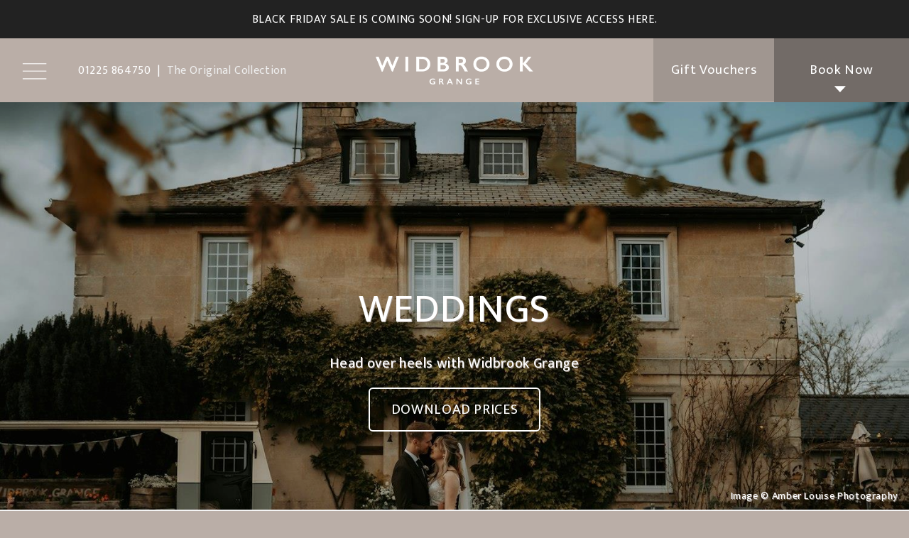

--- FILE ---
content_type: text/html; charset=utf-8
request_url: https://www.widbrookgrange.co.uk/default.aspx?id=weddings?utm_source=britainsfinest&utm_medium=referral&%7BR:2%7D
body_size: 55965
content:


<!DOCTYPE html PUBLIC "-//W3C//DTD XHTML 1.0 Transitional//EN" "http://www.w3.org/TR/xhtml1/DTD/xhtml1-transitional.dtd">
<html xmlns="http://www.w3.org/1999/xhtml" lang="en">
<head id="ctl00_Head1"><title>
	Wedding Venue in Wiltshire - Bradford on Avon Weddings
</title><meta name="viewport" content="width=device-width; initial-scale = 1.0; maximum-scale=1.0; user-scalable=no" /><meta name="HandheldFriendly" content="true" /><meta name="apple-touch-fullscreen" content="yes" /><link rel="stylesheet" href="/styles.css" /><link rel="stylesheet" href="/retail/retail.css" />  
    <!--link rel="stylesheet" href="roombooking.css" />-->  
    <!--link rel="stylesheet" href="vouchers.css" />-->    
    <!--link rel="stylesheet" href="lightbox.css" />--> 
    <link rel="stylesheet" href="/includes/lightbox/simple-lightbox.css" /><link href="https://fonts.googleapis.com/css?family=Mukta:300,400,700" rel="stylesheet" type="text/css" />          
         
    <!-- JQuery & Slick -->
    <script src="https://code.jquery.com/jquery-2.2.4.min.js"></script>
    <script src="https://code.jquery.com/ui/1.13.1/jquery-ui.min.js" type="text/javascript" defer></script>
    <script src="/includes/slick/slick.min.js" type="text/javascript" charset="utf-8"></script>  
    <script src="/includes/lazyloading/lazysizes.min.js" type="text/javascript" charset="utf-8"></script> 
    <script src="https://unpkg.com/scrollreveal@4.0.0/dist/scrollreveal.min.js"  type="text/javascript"></script>  
  
    <script type="text/javascript">
        function showtickertape(target, message, index, interval, repeatinterval) 
        {
            var element = document.getElementById(target);
            if (element == null)
                return; 

            if (index <= message.length) 
            {
                element.innerHTML = message.substring(0, index);
                index++;
                setTimeout(function () { showtickertape(target, message, index, interval, repeatinterval); }, interval ); 
            }
            else
            {
                index = 0;
                if (repeatinterval > 0) 
                    setTimeout(function () { showtickertape(target, message, 1, interval, repeatinterval); }, repeatinterval); 
            }
        }   
       
        function showallsites()
        {
            var element = document.getElementById("original");
            if (element == null)
                return;
            if (element.style.display == "none")
                element.style.display = "block";
            else
                element.style.display = "none";           
        } 
       
        function hidesubmenu()
        {
            var element = document.getElementById("submenu");
            if (element == null)
                return;
        }   
       
        function updateheaderposition(id) 
        {
            var header = document.getElementById("ctl00_header");
            var banner = document.getElementById("ctl00_" + id);
            if (header == null || banner == null)
                return;  
            const height = banner.clientHeight - 1;
            header.style.top = height + "px";
            updatemainposition(id); 
        } 
       
        function updatemainposition(id)
        {
            var banner = document.getElementById("ctl00_" + id);
            var main = document.getElementById("main"); 
            if (banner == null || main == null)
                return;
             const height = banner.clientHeight + 74;
             main.style.marginTop = height + "px";
        }   
        
    </script>    
			
<link rel="canonical" href="https://www.widbrookgrange.co.uk/weddings" /><script>(function(w,d,s,l,i){w[l]=w[l]||[];w[l].push({'gtm.start':
    new Date().getTime(),event:'gtm.js'});var f=d.getElementsByTagName(s)[0],
    j=d.createElement(s),dl=l!='dataLayer'?'&l='+l:'';j.async=true;j.src=
    'https://www.googletagmanager.com/gtm.js?id='+i+dl;f.parentNode.insertBefore(j,f);
    })(window,document,'script','dataLayer','GTM-5SMLGLV');</script>

<meta name="google-site-verification" content="-z2IVj9yumfp5WFtZbFcMU6tOAG6OGd_c6PA0qKCptM" /> <script>
    window.addEventListener("message", function(event) {
        if (event.data === "BookingCompleted") {
            window.location.href = "/weddings/showaround-confirmation";
        }
    });
    </script><meta name="facebook-domain-verification" content="399b20k6hv0q0xdvuvp94s7w8map67" />

<meta name="p:domain_verify" content="a992ae1845be0ee79f6eaadf1449638d"/><!-- Hi-Jiffy -->
<script type="text/javascript" defer>
    window.HiJiffyWidget = window.HiJiffyWidget || {};
    window.HiJiffyWidget.Token = 'UWNduC9cSoXmQe';
    (function (d, s) {
    var js, fjs = d.getElementsByTagName(s)[0];
    js = d.createElement(s); js.async = true;
    js.src = 'https://widget.hijiffy.com/build.js?t=' + Math.floor(new
    Date().getTime() / 60000);
    fjs.parentNode.insertBefore(js, fjs);
    }(document, 'script'));
    </script>  <meta name="description" content="Widbrook Grange is the perfect wedding venue in Wiltshire. From intimate weddings to a vintage-chic celebration, we can help plan your dream wedding day.
" /></head>
<body id="ctl00_masterBody" onload="showMap()" onunload="GUnload()">
    <form name="aspnetForm" method="post" action="/weddings" id="aspnetForm">
<div>
<input type="hidden" name="__EVENTTARGET" id="__EVENTTARGET" value="" />
<input type="hidden" name="__EVENTARGUMENT" id="__EVENTARGUMENT" value="" />
<input type="hidden" name="__VIEWSTATE" id="__VIEWSTATE" value="/[base64]/U1VOUg==" />
</div>

<script type="text/javascript">
//<![CDATA[
var theForm = document.forms['aspnetForm'];
if (!theForm) {
    theForm = document.aspnetForm;
}
function __doPostBack(eventTarget, eventArgument) {
    if (!theForm.onsubmit || (theForm.onsubmit() != false)) {
        theForm.__EVENTTARGET.value = eventTarget;
        theForm.__EVENTARGUMENT.value = eventArgument;
        theForm.submit();
    }
}
//]]>
</script>


<script src="/WebResource.axd?d=ayaqVTaSjDE5ulNlpoX0JI5LB5kEcWMwYEpIn03QDnkBcwSs_o1HL8IrUk3INpvviBXSmZM-rPH_HNwr9VHFQj4vdFI1&amp;t=638313932380000000" type="text/javascript"></script>


<script src="/ScriptResource.axd?d=w0eyjwNpoKvPaHk0Gc5CdaGRCdQp2UYqQb1tzO0jemx1hNbf-OLqxQpfaegIhbtOHbSOm1ylDujxbtNoguwXoHLhPiDuN9b2uRskTU0o4V6frntMP25Dsfaag-B-83gX7vsnNQ2&amp;t=633176824800000000" type="text/javascript"></script>
<script src="/ScriptResource.axd?d=rgU4CLwHcG9BHUtN-aUpKfZhdO373y7-_nDaRT_ICzsVKmRa4ZP1lSWkJYYu5BkzxnGvqOzyO0bV0Bo8Sr4QRCmTpv-DMeC7ohj8AbjOoQClGuPy-B1FBC9_d8X-4RB7wre2Lw2&amp;t=633176824800000000" type="text/javascript"></script>
<script src="includes/ajaxsafari.js" type="text/javascript"></script>
<div>

	<input type="hidden" name="__VIEWSTATEGENERATOR" id="__VIEWSTATEGENERATOR" value="CA0B0334" />
	<input type="hidden" name="__EVENTVALIDATION" id="__EVENTVALIDATION" value="/wEWCQLtxomrAgKr4cOeCAKQ+KWJDgL1joj0AwLapereCQLam6rVCgLbm6rVCgK52ufPBwLusMbHD3uMba71/zkXZ7iHVZLnEUz1439A" />
</div>
   
        <!-- AJAX script manager -->
        <script type="text/javascript">
//<![CDATA[
Sys.WebForms.PageRequestManager._initialize('ctl00$ScriptManager', document.getElementById('aspnetForm'));
Sys.WebForms.PageRequestManager.getInstance()._updateControls(['tctl00$ContentPlaceHolder1$enquiryform455$pnlUpdate'], [], [], 90);
//]]>
</script>

       
       <!-- Snow Effect -->
         
       
       <!-- Valentine Effect -->
       
       
       <script>setTimeout(function() { updateheaderposition('item8987'); }, 500); window.addEventListener('resize', function() { updateheaderposition('item8987'); });</script> 
       
       <!-- Menu -->
       <div id="ctl00_header" class="header">
             
             
            <div class="logo"><a href="/"><img id="ctl00_imgLogo" title="Widbrook Grange" src="https://www.ocadmin.co.uk/images/websites/637859719001187926_logo36895.png" alt="Widbrook Grange" style="border-width:0px;" /></a></div>
            <div class="menuicon" onclick="document.getElementById('menu').classList.toggle('open');"><img src="/images/base/menu.png" alt="Menu" /></div>  
            <div class="contact">01225 864750&nbsp; |&nbsp; <a onclick="showallsites(); return false" href="#">The Original Collection</a></div> 
            <div class="phone"><a id="ctl00_hypTelephone" title="Tel: 01225 864750" href="tel:01225864750"><img src="/images/base/phone.png" alt="Telephone" /></a></div> 
            <div id="ctl00_vouchers" class="vouchers"><a href="/vouchers">Gift Vouchers</a></div> 
            <div id="ctl00_booknow" class="booknow">
                <div class="booknowitem">Book Now</div>
                <ul><li class='menu'><a href='/roombooking/default.aspx' tabindex='0'>Book a Room</a></li><li class='menu'><a href='/tablebooking' tabindex='0'>Book a Table</a></li><li class='menu'><a href='/vouchers' tabindex='0'>Buy Vouchers</a></li></ul>  
            </div>  
        </div> 
       
        <div id="original" class="original" style="display:none;" onclick="showallsites()"><div class="item">
	<a href="https://www.original.co.uk" target="_blank"><img title="Visit the Original Collection website" src="https://www.ocadmin.co.uk/images/websites/638115592568870925_original11956.png" alt="Visit the Original Collection website" style="border-width:0px;" /></a>
</div><div class="item">
	<a href="https://www.auchencastle.co.uk" target="_blank"><img title="Visit the Auchen Castle website" src="https://www.ocadmin.co.uk/images/websites/638028283061947044_auchencastle17708.png" alt="Visit the Auchen Castle website" style="border-width:0px;" /></a>
</div><div class="item">
	<a href="https://www.broadfordhotel.co.uk" target="_blank"><img title="Visit the Broadford Hotel website" src="https://www.ocadmin.co.uk/images/websites/638881816348088604_638028283446826750_broadford3728883583.png" alt="Visit the Broadford Hotel website" style="border-width:0px;" /></a>
</div><div class="item">
	<a href="https://www.eiskye.co.uk" target="_blank"><img title="Visit the Eilean Iarmain website" src="https://www.ocadmin.co.uk/images/websites/638929372738789156_ei35110.png" alt="Visit the Eilean Iarmain website" style="border-width:0px;" /></a>
</div><div class="item">
	<a href="https://www.elephanthotel.co.uk" target="_blank"><img title="Visit the Elephant Hotel website" src="https://www.ocadmin.co.uk/images/websites/638881816792411091_638028283571186650_elephant2607945660.png" alt="Visit the Elephant Hotel website" style="border-width:0px;" /></a>
</div><div class="item">
	<a href="https://www.forsshousehotel.co.uk" target="_blank"><img title="Visit the Forss House website" src="https://www.ocadmin.co.uk/images/websites/638028283669149985_forsshouse40299.png" alt="Visit the Forss House website" style="border-width:0px;" /></a>
</div><div class="item">
	<a href="https://www.kirkwallhotel.com" target="_blank"><img title="Visit the Kirkwall Hotel website" src="https://www.ocadmin.co.uk/images/websites/638881815542928637_638028283772881628_kirkwall5422249616.png" alt="Visit the Kirkwall Hotel website" style="border-width:0px;" /></a>
</div><div class="item">
	<a href="https://www.lewtrenchardmanor.co.uk" target="_blank"><img title="Visit the Lewtrenchard Manor website" src="https://www.ocadmin.co.uk/images/websites/638744482937452951_Lew_Logo_TextWhite58098.png" alt="Visit the Lewtrenchard Manor website" style="border-width:0px;" /></a>
</div><div class="item">
	<a href="https://melvillecastle.com" target="_blank"><img title="Visit the Melville Castle website" src="https://www.ocadmin.co.uk/images/websites/638028283863854100_melville89443.png" alt="Visit the Melville Castle website" style="border-width:0px;" /></a>
</div><div class="item">
	<a href="https://www.shieldaiglodge.com" target="_blank"><img title="Visit the Shieldaig Lodge website" src="https://www.ocadmin.co.uk/images/websites/638028283976105736_shieldaiglodge62248.png" alt="Visit the Shieldaig Lodge website" style="border-width:0px;" /></a>
</div><div class="item">
	<a href="https://www.mundesley-ship.co.uk" target="_blank"><img title="Visit the Ship Inn website" src="https://www.ocadmin.co.uk/images/websites/638881817200558701_638028284075852607_shipinn2817585656.png" alt="Visit the Ship Inn website" style="border-width:0px;" /></a>
</div><div class="item">
	<a href="https://www.widbrookgrange.co.uk" target="_blank"><img title="Visit the Widbrook Grange website" src="https://www.ocadmin.co.uk/images/websites/637859719001187926_logo36895.png" alt="Visit the Widbrook Grange website" style="border-width:0px;" /></a>
</div></div>
        
        <div id="menu">
            <div class="close" onclick="document.getElementById('menu').classList.toggle('open');"><img src="/images/base/close3.png" alt="Close Menu" title="Close Menu" width="40" /></div>
            <div class="close2" onclick="document.getElementById('menu').classList.toggle('');">Back</div> 
            <div class="menubg"></div> 
            <div class="menuitems"><ul><li class='menu'><a href='/' tabindex='0'>Home</a></li><li class='menuwithsubmenu1'><a href='#' tabindex='0'>Stay</a><ul><li><a href='/rooms' tabindex='0' >Rooms & Suites</a></li><li><a href='/rooms/pet-friendly' tabindex='0' >Dog Friendly</a></li><li><a href='/rooms/family-room' tabindex='0' >Family Friendly</a></li><li><a href='/offers' tabindex='0' >Offers</a></li><li><a href='/roombooking/default.aspx' tabindex='0' >Book a Room</a></li></ul></li><li class='menu'><a href='/offers' tabindex='0'>Offers</a></li><li class='menuwithsubmenu1'><a href='#' tabindex='0'>Eat & Drink</a><ul><li><a href='/dining' tabindex='0' >Kitchen Restaurant</a></li><li><a href='/dining/gin-bar' tabindex='0' >Gin Bar</a></li><li><a href='/dining/afternoon-tea' tabindex='0' >Afternoon Tea</a></li><li><a href='/tablebooking' tabindex='0' >Book a Table</a></li></ul></li><li class='menuwithsubmenu1'><a href='#' tabindex='0'>Weddings</a><ul><li><a href='/weddings' tabindex='0' >Weddings</a></li><li><a href='/weddings/intimate-weddings' tabindex='0' >Intimate Weddings</a></li><li><a href='/weddings/exclusive-use-weddings' tabindex='0' >Exclusive Use Weddings</a></li><li><a href='/weddings/last-minute-weddings' tabindex='0' >Wedding Offers</a></li><li><a href='https://www.widbrookgrange.co.uk/weddings/open-day' tabindex='0' >Wedding Open Days</a></li><li><a href='https://www.widbrookgrange.co.uk/weddings/showaround' tabindex='0' >Book a Show Around</a></li><li><a href='/weddings/brochure' tabindex='0' >Brochure</a></li><li><a href='/weddings/gallery' tabindex='0' >Gallery</a></li></ul></li><li class='menu'><a href='/events/christmas' tabindex='0'>Christmas & NYE</a></li><li class='menuwithsubmenu1'><a href='#' tabindex='0'>Leisure</a><ul><li><a href='/rooms/in-room-spa' tabindex='0' >In Room Spa</a></li><li><a href='/leisure' tabindex='0' >Pool & Gym</a></li><li><a href='/events/function-room-hire' tabindex='0' >Function Room Hire</a></li></ul></li><li class='menuwithsubmenu1'><a href='#' tabindex='0'>Business</a><ul><li><a href='/conferences' tabindex='0' >Conferences</a></li><li><a href='/conferences/work-from-here' tabindex='0' >Work From Here</a></li><li><a href='/conferences/team-building' tabindex='0' >Team Building</a></li></ul></li><li class='menu'><a href='/explore' tabindex='0'>Explore</a></li><li class='menu'><a href='/vouchers' tabindex='0'>Gift vouchers</a></li><li class='menu'><a href='/gallery' tabindex='0'>Gallery</a></li><li class='menu'><a href='/contact' tabindex='0'>Contact us</a></li></ul></div>
        </div> 
        
        <!-- Placeholder -->
        <div id="main">

    <script type="text/javascript">
  
        function showpopup(ctrl)
        {
            var element = document.getElementById(ctrl);
            if (element == null)
                return;
            element.style.display = "block";    
        }      
  
        function selectnextphoto(ctrl, delay)
        {
            var i = 1;
            var j = 1; 
            var element; 
            var item1 = "";
            var item2 = "";
            while (i < 1000)
            {
                element = document.getElementById(ctrl + i);
                if (element.style.opacity == 1)
                {
                    item1 = ctrl + i;
                    j = i + 1;
                    break;
                }   
                ++i; 
            }        
            if (item1 == "")
                return;
               
            item2 = ctrl + j;  
            element = document.getElementById(item2);
            if (element == null && j != 1)
            {
                j = 1; 
                item2 = ctrl + j;  
                element = document.getElementById(item2);
            } 
            if (element == null || item1 == item2)
                return;
             
           setTimeout(function() { fade(item1, item2) }, 25);
           if (delay > 1000)
               setTimeout(function() { selectnextphoto(ctrl, delay) }, delay);            
        }      
       
        function selectpreviousphoto(ctrl, delay)
        {
            var i = 1;
            var j = 1; 
            var element; 
            var item1 = "";
            var item2 = "";
            while (i < 1000)
            {
                element = document.getElementById(ctrl + i);
                if (element != null && element.style.opacity == 1)
                {
                    item1 = ctrl + i;
                    j = i - 1;
                    break;
                }   
                ++i; 
            }        
            if (item1 == "")
                return;
               
            item2 = ctrl + j;  
            element = document.getElementById(item2);
            if (element == null)
            {
                var k = 1000;
                while (k >= 0)
                {
                    if (document.getElementById(ctrl + k) != null)
                    {
                        j = k;
                        break;  
                    }
                    --k;
                }    
                item2 = ctrl + j;  
                element = document.getElementById(item2);
            } 
            if (element == null || item1 == item2)
                return;
             
           setTimeout(function() { fade(item1, item2) }, 25);           
        }       
  
        function selectphoto(ctrl, number)
        {
            var i = 1;
            var item1 = "";
            var item2 = ctrl + number;  
            while (i < 1000)
            {
                var element = document.getElementById(ctrl + i);
                if (element != null && element.style.opacity == 1)
                {
                    item1 = ctrl + i;
                    break;
                }   
                ++i; 
            }      
           
            if (item1 != "" && item2 != item1)
                setTimeout(function() { fade(item1, item2) }, 25);  
        }      
  
        function fade(item1, item2)
        {
            var element1 = document.getElementById(item1);
            if (element1 != null)
            { 
                element1.style.opacity -= element1.style.opacity / 10;
                if (element1.style.opacity < 0.02)
                {
                    element1.style.opacity = 0;
                    element1.style.display = "none"; 
                }   
                var label1 = document.getElementById(item1 + "label");
                var label2 = document.getElementById(item2 + "label");
                if (label1 != null && label2 != null)
                {
                    label1.className = "label";
                    label2.className = "selectedlabel";  
                } 
            }
                    
            element2 = document.getElementById(item2);
            if (element2 != null)
            {
                element2.style.display = "block"
                element2.style.opacity = 1 - element1.style.opacity;
            } 
            
            if (element1.style.opacity > 0)
                setTimeout(function() { fade(item1, item2) }, 25);       
        }    
       
        function entertextbox(id, text)
        {
            var element = document.getElementById(id);
            if (element == null)
                return;
               
            if (element.value == text)
            {
                element.value = "";
                element.style.color = "#444";  
            }      
        }   
       
        function leavetextbox(id, text)
        {
            var element = document.getElementById(id);
            if (element == null)
                return;
               
            if (element.value == "")
            {
                element.value = text;
                element.style.color = "#bbb";  
            }      
        } 
    
    </script>

    <div id="ctl00_ContentPlaceHolder1_itemtheme215">
	<div id="ctl00_ContentPlaceHolder1_item215">
		<div class="fadein">
			

<div id="ctl00_ContentPlaceHolder1_photogallery215_photogallery" class="photogallery" style="padding-bottom:46%;">
    <div id="ctl00_ContentPlaceHolder1_photogallery215_photo1" class="photo" style="display:block;opacity:1;">
				<img title="Cotswolds wedding venue" src="https://www.ocadmin.co.uk/images/photosv2/AmberLouisePhotography-47amber_louise36080.jpg" alt="Cotswolds wedding venue" style="border-width:0px;filter:brightness(85%);" /><div class="overlay">
					<h1>Weddings</h1>

<p>Head over heels with Widbrook Grange</p>

<p><div class='button1'><a href='/weddings/brochure' target='_self'>DOWNLOAD PRICES</a></div></p>

<p>&nbsp;</p>

				</div><div class="credit">
					Image &copy; Amber Louise Photography
				</div>
			</div>
      
      
    <div class="labels"></div>
</div>

		</div>
	</div>
</div><div id="ctl00_ContentPlaceHolder1_itemtheme216" class="themelight1">
	<div id="ctl00_ContentPlaceHolder1_item216" style="padding:10px 0px 0px 0px;max-width:800px;position:relative;margin:0 auto;">
		<div class="column1">
			<div class="fadein">
				<div class="text">
					<h3>The perfect fusion of rustic luxury</h3>

<div data-en-clipboard="true" data-pm-slice="1 1 [&quot;table&quot;,{&quot;style&quot;:null,&quot;summary&quot;:null,&quot;width&quot;:&quot;1248.33984375px&quot;,&quot;cellspacing&quot;:null,&quot;cellpadding&quot;:null,&quot;align&quot;:null,&quot;cols&quot;:[{&quot;width&quot;:130.33984375},{&quot;width&quot;:759},{&quot;width&quot;:359}],&quot;backgroundColor&quot;:null,&quot;color&quot;:null,&quot;selected&quot;:false},&quot;tr&quot;,{&quot;style&quot;:null,&quot;backgroundColor&quot;:null,&quot;textAlign&quot;:null,&quot;verticalAlign&quot;:null,&quot;color&quot;:null},&quot;td&quot;,{&quot;style&quot;:null,&quot;abbr&quot;:null,&quot;nowrap&quot;:null,&quot;height&quot;:null,&quot;colspan&quot;:1,&quot;rowspan&quot;:1,&quot;colwidth&quot;:[759],&quot;backgroundColor&quot;:null,&quot;textAlign&quot;:null,&quot;verticalAlign&quot;:null,&quot;color&quot;:&quot;&quot;,&quot;inversionType&quot;:&quot;smart&quot;}]" style="text-align: justify;">
<p style="text-align: left;">Widbrook Grange is a relaxed countryside wedding venue&nbsp;on the edge of the beautiful Cotswolds. Your special &#39;I do&#39;&nbsp;can be whispered in the unforgettable surroundings of our rustic converted barn, or in the romantic gardens that surround our Georgian farmhouse.</p>

<p style="text-align: left;">Located in Bradford on Avon, the Farmhouse is just 20 minutes from Bath and a couple of hours from the bright lights of London. We can host an intimate elopement for just the two of you&nbsp;or a grander affair for up to 60 day guests and 80 evening guests.</p>

<h3 style="text-align: left;">Wedding highlights</h3>

<ul>
	<li style="text-align: left;">Georgian farmhouse wedding venue with converted barn.</li>
	<li style="text-align: left;">Dining for up to 60 guests and dancing for up to 80.</li>
	<li style="text-align: left;">11 acres of pretty gardens (outdoor weddings available).</li>
	<li style="text-align: left;">19 boutique bedrooms with space for 50 guests (including&nbsp;accessible rooms).</li>
	<li style="text-align: left;">Choice of bridal suite.</li>
	<li style="text-align: left;">Farmhouse cuisine with a fine-dining twist.</li>
	<li style="text-align: left;">165-plus&nbsp;craft gins stocked in the Gin Bar.</li>
	<li style="text-align: left;">Garden games.</li>
	<li style="text-align: left;">Award-winning dog-friendly credentials.</li>
	<li style="text-align: left;">Intimate&nbsp;elopement packages for just the two of you, or up to 10 additional guests.&nbsp;</li>
</ul>

<p style="text-align: left;">​Those are <em>our</em> best bits, but this is <em>your</em> day. If you dream of a relaxed wedding, on a private country estate,&nbsp;with the support of an exceptional team to help bring your wedding dreams to life&hellip; we&rsquo;d love to hear your ideas.</p>

<p style="text-align: left;">Book your wedding tour online:</p>

<p style="text-align: left;"><div class='button1'><a href='/weddings/showaround' target='_self'>Book a Tour&nbsp;&nbsp;&nbsp;|&nbsp;&nbsp;&#8594;</a></div></p>

<p style="text-align: left;">&nbsp;</p>
</div>

				</div>
			</div>
		</div>
	</div>
</div><div id="ctl00_ContentPlaceHolder1_itemtheme321" class="themelight1">
	<div id="ctl00_ContentPlaceHolder1_item321" style="max-width:1200px;position:relative;margin:0 auto;">
		<div class="column2">
			<div class="fadein">
				<div class="textwithphotophototop">
					<a href="/weddings/intimate-weddings" target="_self"><img title="Intimate Weddings" data-src="https://www.ocadmin.co.uk/images/photosv2/IMG_238726017.jpg" class="lazyload" src="" alt="Intimate Weddings" style="border-width:0px;filter:brightness(80%);" /></a>
				</div><div class="textwithphototexttop">
					<h3>Intimate Weddings</h3>

<p>Small, perfectly formed weddings at the Farmhouse. Our venue is perfectly set up for elopement weddings for just the two of you, or up&nbsp;to 10 additional guests. We also have packages available for weddings of 20.&nbsp;</p>

<p><div class='button1'><a href='/weddings/intimate-weddings' target='_self'>INTIMATE WEDDINGS&nbsp;&nbsp;&nbsp;|&nbsp;&nbsp;&#8594;</a></div></p>

				</div>
			</div>
		</div><div class="column2">
			<div class="fadein">
				<div class="textwithphotophototop">
					<a href="/weddings/exclusive-use-weddings" target="_self"><img title="Exclusive use weddings" data-src="https://www.ocadmin.co.uk/images/photosv2/Weddingceremonydeparture34222.jpg" class="lazyload" src="" alt="Exclusive use weddings" style="border-width:0px;filter:brightness(80%);" /></a>
				</div><div class="textwithphototexttop">
					<h3>Exclusive Use Weddings</h3>

<p>You and your guests will have exclusive access to our hotel, making it entirely yours for the big day. Experience the warmth and comfort of a true home away from home as you celebrate in complete privacy.</p>

<p><div class='button1'><a href='/weddings/exclusive-use-weddings' target='_self'>EXCLUSIVE USE WEDDINGS&nbsp;&nbsp;&nbsp;|&nbsp;&nbsp;&#8594;</a></div></p>

				</div>
			</div>
		</div>
	</div>
</div><div id="ctl00_ContentPlaceHolder1_itemtheme218" class="themelight1">
	<div id="ctl00_ContentPlaceHolder1_item218" style="max-width:1200px;position:relative;margin:0 auto;">
		<div class="column2">
			<div class="fadein">
				<div class="textwithphotophototop">
					<a href="/weddings/brochure" target="_self"><img title="Wedding Prices &amp; Brochure Download" data-src="https://www.ocadmin.co.uk/images/photosv2/WeddingBrochureCaption59050.jpg" class="lazyload" src="" alt="Wedding Prices &amp; Brochure Download" style="border-width:0px;filter:brightness(90%);" /></a>
				</div><div class="textwithphototexttop">
					<h3>Brochure &amp; Prices</h3>

<p>Your day is all about you. We have a range of different packages&nbsp;to help make planning as simple as possible. Or, we can create something completely bespoke for&nbsp;your dream day.</p>

<p><div class='button1'><a href='/weddings/brochure' target='_self'>BROCHURE &amp; PRICES&nbsp;&nbsp;&nbsp;|&nbsp;&nbsp;&#8594;</a></div></p>

				</div>
			</div>
		</div><div class="column2">
			<div class="fadein">
				<div class="textwithphotophototop">
					<a href="/weddings/gallery" target="_self"><img title="Widbrook Grange" data-src="https://www.ocadmin.co.uk/images/photosv2/Widbrookevening57632.jpg" class="lazyload" src="" alt="Widbrook Grange" style="border-width:0px;filter:brightness(80%);" /></a>
				</div><div class="textwithphototexttop">
					<h3>Real Wedding Gallery</h3>

<p>Take a look at our Real Wedding Gallery&nbsp;and prepare to fall head over heels for Widbrook Grange. From winter weddings to summers in the garden, be inspired by previous weddings we&#39;ve hosted.&nbsp;</p>

<p><div class='button1'><a href='/weddings/gallery' target='_self'>WEDDING GALLERY&nbsp;&nbsp;&nbsp;|&nbsp;&nbsp;&#8594;</a></div></p>

				</div>
			</div>
		</div>
	</div>
</div><div id="ctl00_ContentPlaceHolder1_itemtheme239" class="themelight1">
	<div id="ctl00_ContentPlaceHolder1_item239" style="padding:10px 0px;max-width:1200px;position:relative;margin:0 auto;">
		<div class="column1" style="text-align:left;">
			<div class="fadein">
				<div class="text">
					<h3>We&#39;re here to help</h3>

<p>If you&rsquo;ve any questions about booking a wedding at Widbrook Grange, our exceptional team of wedding coordinators would be happy to help. They&rsquo;re here to bring your dreams to life. For anything else, please check out our FAQs.&nbsp;</p>

<p>&nbsp;</p>

				</div>
			</div>
		</div><div class="column1" style="captcha-background:#3C3C3B;captcha-color:#ffffff;padding:0px 0px 10px 10px;text-align:center;">
			<div class="fadein">
				<div id="ctl00_ContentPlaceHolder1_enquiryform455_pnlUpdate">
					

<div class="enquiryform">
    <div id="ctl00_ContentPlaceHolder1_enquiryform455_pnlDetails">
						
        <div id="ctl00_ContentPlaceHolder1_enquiryform455_pnlIntro">
							<div class="intro"><h3>Wedding Enquiry</h3>

<p>Please enter your details below<br />
&nbsp;</p></div>
						</div>
        <div class="questions">
            <div class="question">
							<div class="questiontitle">
								First Name *
							</div><div class="questionresponse">
								<input name="ctl00$ContentPlaceHolder1$enquiryform455$question20" type="text" maxlength="100" id="ctl00_ContentPlaceHolder1_enquiryform455_question20" class="answer" id="20" sid="1" req="yes" validation="" />
							</div>
						</div><div class="clear">

						</div><div class="question">
							<div class="questiontitle">
								Last Name *
							</div><div class="questionresponse">
								<input name="ctl00$ContentPlaceHolder1$enquiryform455$question21" type="text" maxlength="100" id="ctl00_ContentPlaceHolder1_enquiryform455_question21" class="answer" id="21" sid="2" req="yes" validation="" />
							</div>
						</div><div class="clear">

						</div><div class="question">
							<div class="questiontitle">
								Email *
							</div><div class="questionresponse">
								<input name="ctl00$ContentPlaceHolder1$enquiryform455$question22" type="text" maxlength="100" id="ctl00_ContentPlaceHolder1_enquiryform455_question22" class="answer" id="22" sid="5" req="yes" validation="" />
							</div>
						</div><div class="clear">

						</div><div class="question">
							<div class="questiontitle" style="vertical-align:top;margin-top:10px;">
								Message *
							</div><div class="questionresponse">
								<textarea name="ctl00$ContentPlaceHolder1$enquiryform455$question23" rows="4" cols="20" id="ctl00_ContentPlaceHolder1_enquiryform455_question23" class="answer" id="23" sid="0" req="yes" validation=""></textarea>
							</div>
						</div><div class="clear">

						</div>
            <div id="ctl00_ContentPlaceHolder1_enquiryform455_pnlMarketing">
							
                <div id="ctl00_ContentPlaceHolder1_enquiryform455_pnlMessage">
								<div class="marketing"><p>Sign-up to receive exclusive latest news, offers and events at Widbrook Grange.</p></div>
							</div>
                <div class="question">
                    <div class="questiontitle">Marketing Preference</div>
                    <div class="questionresponse">
                        <select name="ctl00$ContentPlaceHolder1$enquiryform455$ddlMarketing" id="ctl00_ContentPlaceHolder1_enquiryform455_ddlMarketing" class="answer">
								<option value="2">No, do not sign me up</option>
								<option selected="selected" value="1">Yes, sign me up</option>

							</select>   
                    </div>
                </div> 
            
						</div> 
            <div id="ctl00_ContentPlaceHolder1_enquiryform455_pnlValidation">
							
                <div style="clear:both; height:20px;"></div> 
                <div class="question">
                    <div class="questiontitle" style="vertical-align:top; padding-top:8px">Validation<br /><span style="font-size:0.8em;">Enter characters</span></div> 
                    <div class="questionresponse" style="vertical-align:top;">
                        <div class="captcha"><div style='background-color:#3c3c3b;'><img src="CaptchaImage.axd?guid=82a3b9aa-d1b8-42a7-8d29-bb5ef8e27973" border='0' width=140 height=35></div></div>
                        <input name="ctl00$ContentPlaceHolder1$enquiryform455$txtCaptcha" type="text" maxlength="5" size="10" id="ctl00_ContentPlaceHolder1_enquiryform455_txtCaptcha" class="answer" /><br />
                        <span id="ctl00_ContentPlaceHolder1_enquiryform455_lblWarning" class="captcha"></span> 
                    </div>   
               </div>  
            
						</div> 
            <div id="ctl00_ContentPlaceHolder1_enquiryform455_buttons" class="buttons" style="display:block;margin-top:30px;">
                <div class="formcancel"></div>  
                <div class="formsubmit"><input type="submit" name="ctl00$ContentPlaceHolder1$enquiryform455$btnSubmit" value="SEND" id="ctl00_ContentPlaceHolder1_enquiryform455_btnSubmit" class="input" /></div> 
            </div>  
        </div> 
    
					</div> 
      
    
</div>

				</div>

			</div>
		</div>
	</div>
</div><div id="ctl00_ContentPlaceHolder1_itemtheme221" class="themedark2">
	<div id="ctl00_ContentPlaceHolder1_item221" style="max-width:800px;position:relative;margin:0 auto;">
		<div class="fadein">
			

<link rel="stylesheet" type="text/css" href="~/includes/slick/slick.css">
<link rel="stylesheet" type="text/css" href="~/includes/slick/slick-theme.css">

<script type="text/javascript">
    $(document).on('ready', function() {
      $(".regular").slick({
        dots: false,
        infinite: true,
        slidesToShow: 1,
        slidesToScroll: 1,
        arrows: true,
        prevArrow: "<img class='a-left control-c prev slick-prev' src='~/images/base/slick-prev.png'>",
        nextArrow:  "<img class='a-right control-c next slick-next' src='~/images/base/slick-next.png'>" 
      });
    });
</script>

<div class="testimonials">
    
    <div class="center"><div class="regular slider"><div class="item">
				&quot;Myself and Gareth would like to thank you and all the staff at Widbrook Grange for making our wedding day so incredibly special.&nbsp;You have been amazing from day one, being very attentive, organised and professional.&nbsp;The day was perfect, very much down to your expertise!&nbsp;We can&#39;t thank you and all the staff enough - the staff were so friendly and welcoming during the whole day and evening. We also got high praise feedback from the guests on the food provided and the day as a whole.&nbsp;Again, thank you!&quot;
<div class='name'>Mr & Mrs Twigge</div>
			</div><div class="item">
				&quot;Philippa and I just wanted to say a very big thank you to you and all of the team at Widbrook Grange.&nbsp;We had the most incredible wedding day and felt so well looked after during our stay.&nbsp;&nbsp;From the moment we arrived we knew we&#39;d chosen&nbsp;the perfect venue. &nbsp;Given that we hadn&rsquo;t visited prior to the wedding day, it&rsquo;s fair to say the pictures on your website didn&rsquo;t do it justice - it was incredible.&nbsp;The staff were super friendly and nothing was too much of an ask. Especially you, you stepped in to help Philippa with her dress and showed amazing hospitality. We would highly recommend and we will be returning for a stay.&nbsp;The food, the room, the service and staff were all spot on.&nbsp;Thank you again.&quot;&nbsp;&nbsp;
<div class='name'>Barrie & Philippa</div>
			</div><div class="item">
				&quot;Thank you so much for making our wedding run smoothly. Each and everyone of you were fantastic from start to finish.&quot;
<div class='name'>Isabelle & Jonathan</div>
			</div><div class="item">
				&quot;We are just about coming back round to reality after an amazing few days. We just wanted to get in touch to thank you for all your help with our wedding. It was the best day ever and Widbrook was a massive part of that. If we could do it again we would do it exactly like that, it was truly perfect.&quot;
<div class='name'>Chris & Tracey</div>
			</div><div class="item">
				&quot;Thank you so much we honestly had the best day ever, you guys absolutely smashed it!!! Our wedding day was so perfect and we couldn&rsquo;t be more grateful! Widbrook will always hold a special place in our hearts and we will see you again to visit soon!&quot;
<div class='name'>Beth & Sam</div>
			</div><div class="item">
				&quot;Thank you again for everything. Your organisation and attention to detail was amazing. It made the day run so smoothly and everyone has said how lovely the venue is.&quot;
<div class='name'>Johanna & Jon </div>
			</div><div class="item">
				&quot;Thank you once again for making our special day amazing!&nbsp; The level of professionalism&nbsp; of you and your staff throughout was commendable! Many thanks once again for an amazing day.&quot;&nbsp;
<div class='name'> Danny & Josie </div>
			</div><div class="item">
				&quot;Thank you once again for making our special day amazing!&nbsp; The level of professionalism&nbsp; of you and your staff throughout was commendable! Many thanks once again for an amazing day.&quot;&nbsp;
<div class='name'> Danny & Josie </div>
			</div><div class="item">
				&quot;We wanted to say a huge thank you to both you and the team for making our wedding day so incredibly perfect. We honestly wouldn&rsquo;t change a thing about it. We both had the best day and it really couldn&rsquo;t have been any better. Everything went so smoothly, and we had nothing but compliments from all of our guests. Many even said it was the best wedding they had ever been to for many reasons, and so much of this was thanks to you and the team!&quot;
<div class='name'>Kayleigh & Sophie </div>
			</div><div class="item">
				&quot;We wanted to say a huge thank you to you all, especially Claire for making our wedding day everything we could have ever wished for and more! From our meetings to the food to the running of the day to bringing our vision to life, you are all amazing! All of the feedback from our guests has been absolutely amazing and they all had the best day and stay. Thank you again. Hope to come back in the future.&quot;
<div class='name'>Lauren & Harry</div>
			</div><div class="item">
				&quot;We can&rsquo;t put into words how thankful we are, from the point where we arrived to when the night sadly ended, everyone was so helpful, polite and fantastic!&quot;
<div class='name'>Charlotte & Nick</div>
			</div><div class="item">
				&quot;We had the best day we could have wished for &amp; it&rsquo;s thanks to you guys for delivering such high standards. We&rsquo;re so happy we decided to choose Widbrook Grange as our choice of venue!&quot;
<div class='name'> Natalie & Rob </div>
			</div><div class="item">
				&quot;Sam and I would like to thank you all for your amazing work you put into our wedding day, it was truly the most amazing day &amp; we could not of asked for anymore.&quot;
<div class='name'>Lucy & Sam </div>
			</div><div class="item">
				&quot;Just had a wonderful stay at Widbrook Grange. Only had one night but everything was perfect. We had a fabulous family room which was perfect for our daughter and her friend but still gave us our own space too.&quot;
<div class='name'>Laura P</div>
			</div></div></div>
      
</div>  

		</div>
	</div>
</div><div id="ctl00_ContentPlaceHolder1_itemtheme5213" class="themedark2">
	<div id="ctl00_ContentPlaceHolder1_item5213">
		<div class="column1">
			<div class="fadein">
				<div class="picture">
					<img title="Hands of wedded couple" data-src="https://www.ocadmin.co.uk/images/photosv2/WeddingStrip914587.jpg" class="lazyload" src="" alt="Hands of wedded couple" style="border-width:0px;filter:brightness(70%);" /><div class="overlay">
						<h2>Real Wedding Gallery</h2>

<p><div class='button1'><a href='/weddings/gallery' target='_self'>Take a Look&nbsp;&nbsp;&nbsp;|&nbsp;&nbsp;&#8594;</a></div></p>

					</div>
				</div>
			</div>
		</div>
	</div>
</div>  
  
    <script type="text/javascript">
        function countdownTimerPage(targetDate, elementId) 
        {
          const targetTime = new Date(targetDate).getTime();
          
          function updateCountdownPage() 
          {
            const currentTime = new Date().getTime();
            const timeRemaining = targetTime - currentTime;

            if (timeRemaining <= 0) 
            {
                document.getElementById(elementId).innerHTML = "";
            } 
            else 
            {
                const days = Math.floor(timeRemaining / (1000 * 60 * 60 * 24));
                const hours = Math.floor((timeRemaining % (1000 * 60 * 60 * 24)) / (1000 * 60 * 60));
                const minutes = Math.floor((timeRemaining % (1000 * 60 * 60)) / (1000 * 60));
                const seconds = Math.floor((timeRemaining % (1000 * 60)) / 1000);

                const countdownString = `${days} days ${hours} hrs ${minutes} mins ${seconds} sec`;
                document.getElementById(elementId).innerHTML = countdownString;
            }
          }

          updateCountdownPage();
          const countdownIntervalpage = setInterval(updateCountdownPage, 1000);
        }
    </script>    
  
            
  
        
     
</div> 
        <div id="ctl00_itemtheme4794">
	<div id="ctl00_item4794">

	</div>
</div><div id="ctl00_itemtheme37" class="themedark2">
	<div id="ctl00_item37" style="max-width:800px;position:relative;margin:0 auto;">
		<div class="column1" style="text-align:center;">
			<div class="fadein">
				<div class="text">
					<h3 style="text-align: center;">We&#39;d love to keep in touch</h3>

<h4 style="text-align: center;">Subscribe to our newsletter today and be the first to hear about our latest news and special offers.</h4>

<center>
<p style="text-align: center;"><div class='button1'><a href='/subscribe' target='_self'>Sign me up&nbsp;&nbsp;&nbsp;|&nbsp;&nbsp;&#8594;</a></div></p>
</center>

				</div>
			</div>
		</div>
	</div>
</div><div id="ctl00_itemtheme8346" class="themelight1">
	<div id="ctl00_item8346" style="max-width:1200px;position:relative;margin:0 auto;">
		<div class="column3" style="text-align:center;">
			<div class="fadein">
				<div class="text">
					<h3>Widbrook Grange</h3>

<p>Bradford on Avon<br />
Wiltshire&nbsp;<br />
BA15 1UH</p>

<p><a href="tel:+4401225864750">01225 864750</a><br />
<a href="mailto:stay@widbrookgrange.co.uk">stay@widbrookgrange.co.uk</a></p>

<p><a href="/contact">Contact &amp; directions</a></p>

<div class="socialicon"><a href="https://www.facebook.com/widbrookgrange" target="_blank"><img alt="Facebook" src="/images/base/facebook.png" /></a></div>

<div class="socialicon"><a href="https://www.instagram.com/widbrook.grange/" target="_blank"><img alt="Instagram" src="/images/base/instagram.png" /></a></div>

<div class="socialicon"><a href="https://uk.pinterest.com/Widbrook_Grange/" target="_blank"><img alt="Pinterest" src="/images/base/pinterest.png" /></a></div>

				</div>
			</div>
		</div><div class="column3" style="text-align:center;">
			<div class="fadein">
				<div class="text">
					<h3 style="text-align: center;">Original Collection</h3>

<p style="text-align: center;"><a href="https://www.original.co.uk/hotels" target="_blank">Original family</a></p>

<p style="text-align: center;"><a href="https://www.original.co.uk/offers" target="_blank">Original offers</a></p>

<p style="text-align: center;"><a href="http://www.original.co.uk/vouchers" target="_blank">Original gift vouchers</a></p>

<p style="text-align: center;"><a href="http://www.original.co.uk/weddings" target="_blank">Original weddings</a></p>

<p style="text-align: center;"><a href="http://www.original.co.uk/careers" target="_blank">Original careers</a></p>

<p style="text-align: center;"><a href="http://www.original.co.uk/our-story" target="_blank">Original story</a></p>

				</div>
			</div>
		</div><div class="column3" style="text-align:center;">
			<div class="fadein">
				<div class="text">
					<h3 style="text-align: right;">Quick Links</h3>

<p style="text-align: right;"><a href="/weddings/intimate-weddings">Intimate weddings</a></p>

<p style="text-align: right;"><a href="/dining">Kitchen Restaurant</a></p>

<p style="text-align: right;"><a href="/rooms/pet-friendly">Dog-friendly hotel</a></p>

<p style="text-align: right;"><a href="/subscribe">Join our emails</a></p>

<p style="text-align: right;"><a href="/privacy-policy" style="text-align: right;">Privacy policy</a></p>

<p style="text-align: right;"><a href="/website-terms" target="_self">Website terms</a></p>

				</div>
			</div>
		</div>
	</div>
</div><div id="ctl00_itemtheme8987" class="themedark1">
	<div id="ctl00_item8987" style="position:fixed;top:0px;left:0px;background:#222; padding-top:10px; z-index:200; width:100%; text-align:center">
		<div class="column1" style="text-align:center;">
			<div>
				<div class="text">
					<p style="text-align: center;"><a href="https://www.widbrookgrange.co.uk/subscribe">BLACK FRIDAY SALE IS COMING SOON! SIGN-UP FOR EXCLUSIVE ACCESS HERE.</a></p>

				</div>
			</div>
		</div>
	</div>
</div>  
       
        <!-- Footer -->
        <div id="footer">
            <div class="strapline">
                <img src="/images/base/logo2.png" alt="Original Collection" /><br />
                &copy; 2025 Original Collection
            </div> 
        </div>
        
            
    

<script type="text/javascript">
//<![CDATA[
Sys.Application.initialize();
//]]>
</script>
</form>
  
    <script type="text/javascript">
        function countdownTimerMaster(targetDate, elementId) 
        {
          const targetTime = new Date(targetDate).getTime();
          
          function updateCountdownMaster() 
          {
            const currentTime = new Date().getTime();
            const timeRemaining = targetTime - currentTime;

            if (timeRemaining <= 0) 
            {
                document.getElementById(elementId).innerHTML = "";
            } 
            else 
            {
                const days = Math.floor(timeRemaining / (1000 * 60 * 60 * 24));
                const hours = Math.floor((timeRemaining % (1000 * 60 * 60 * 24)) / (1000 * 60 * 60));
                const minutes = Math.floor((timeRemaining % (1000 * 60 * 60)) / (1000 * 60));
                const seconds = Math.floor((timeRemaining % (1000 * 60)) / 1000);

                const countdownString = `${days} days ${hours} hrs ${minutes} mins ${seconds} sec`;
                document.getElementById(elementId).innerHTML = countdownString;
            }
          }

          updateCountdownMaster();
          const countdownIntervalmaster = setInterval(updateCountdownMaster, 1000);
        }
    </script>    
  
        
  
    <!-- Lightbox -->
    <script src="/includes/lightbox/simple-lightbox.min.js?v2.8.0" type="text/javascript" charset="utf-8"></script>  
  
    <script type="text/javascript">
        (function() { var $gallery = new SimpleLightbox('.gallery a', {}); })();
    </script>    
  
    <script type="text/javascript">
        ScrollReveal().reveal('.fadein', { delay: 375, reset: false });  
        //ScrollReveal().reveal('.column1', { delay: 500, reset: false });
        //ScrollReveal().reveal('.column2', { delay: 500, reset: false }); 
        //ScrollReveal().reveal('.column3', { delay: 500, reset: false });   
        //ScrollReveal().reveal('.column4', { delay: 500, reset: false }); 
        //ScrollReveal().reveal('.bookroom', { delay: 500, reset: false}); 
        //ScrollReveal().reveal('.testimonials', { delay: 500, reset: false });  
        //ScrollReveal().reveal('.enquiryform', { delay: 500, reset: false });  
        //ScrollReveal().reveal('.strapline', { delay: 500, reset: false });   
    </script>    
        
</body>
</html>


--- FILE ---
content_type: text/css
request_url: https://www.widbrookgrange.co.uk/styles.css
body_size: 143885
content:
/* BASIC */
body { background: #BAAEA7; margin:0 auto; overflow-x: hidden; }
form { font-family: "Gill Sans MT", Mukta; font-size: 1.0em; letter-spacing:0.04em; color: #fff; margin:0 auto; margin-top:0px; margin-bottom:0px; width:100%; line-height:1.6em; padding:0px; overflow-x:hidden; }
input { font-family:"Gill Sans MT", Mukta; }
h1 { font-size:2.8em; text-transform:uppercase; margin:30px 0px; font-weight:500; letter-spacing:0.02em; line-height:1.2em; }
h2 { font-size:2.1em; text-transform:uppercase; margin:30px 0px; font-weight:500; letter-spacing:0.02em; line-height:1.2em; }
h3 { font-size:1.8em; text-transform:none; margin:30px 0px; font-weight:500; letter-spacing:0.03em; line-height:1.2em;}
h4 { font-size:1.4em; text-transform:none; margin:30px 0px; font-weight:500; letter-spacing:0.02em; line-height:1.5em;  }
p { margin-top:0px; margin-bottom:10px; font-family:"Gill Sans MT", Mukta;}
input[type="submit"], input[type="text"] { -webkit-appearance: none; -moz-appearance: none; appearance: none; -webkit-border-radius:0; }
a:link, a:active, a:visited { color: #eee; }
a:link:hover, a:active:hover, a:visited:hover { color: #fff; }
select {  border-radius:3px; color:#424242; }
select:focus { outline:none; }

.mobile-dropdown {
    display: flex;
    flex-direction: column;
    background:#444;
    position:absolute;
    bottom:0px;
    left:0px;
    width:100%;
    z-index:200;
}

.mobile-dropdown a, .mobile-dropdown button {
    display: block;
    padding: 10px;
    border: 1px solid #ccc;
    margin: 0px 0;
    text-align: left;
    cursor: pointer;
}

/* BASIC */
ul.ticks li { list-style:none; background:url(/images/base/tick.png) no-repeat; padding:0px 0px 10px 45px; margin-bottom:5px; }

/* NOT FOUND */
.notfound{ margin-top:200px; min-height:400px;  text-align:center; color: #fff; }
html.sr .load-hidden { visibility: hidden; }

/* BOOK ACCOMMODATION */
.bookaccommodation { background: #f4f4f4; padding: 0px 40px;  margin-top:90px; }
.bookaccommodation .inner { max-width:1400px; margin:0 auto; }

/* HEADER */
.header { position: fixed; width:100%; height:40px; text-align:center; z-index:10000; padding:25px 0px 25px 0px; background:#BAAEA7; }
.header .logo { height:40px; }
.header .logo img { height:100%; }
.header .menuicon { position: absolute; top:29px; height:34px; left:30px; transition:0.25s; opacity:0.8; }
.header .menuicon:hover { cursor:pointer; opacity:1; }
.header .menuicon img { height:100%; }
.header .contact { position: absolute; top: 33px; left:110px; }
.header .contact a:link, .header .contact a:active, .header .contact a:visited { text-decoration:none; color: #eee; transition:0.25s; }
.header .contact a:link:hover, .header .contact a:active:hover, .header .contact a:visited:hover { color: #fff; }
.header .phone { display:none;  transition:0.25s; opacity:0.8; }
.header .phone:hover { opacity:1; }
.header .vouchers { position: absolute; top: 0px; right:190px; width:170px; }
.header .vouchers a:link, .header .vouchers a:active, .header .vouchers a:visited { display:block; width:calc(100% - 20px); height:calc(100% - 64px); text-align:center;  padding:32px 10px; font-size:1.2em; transition:0.25s; background: #A09690; color: #fff; text-decoration:none; }
.header .vouchers a:link:hover, .header .vouchers a:active:hover, .header .vouchers a:visited:hover { background: #89807B; cursor: pointer; }
.header .booknow { position: absolute; top: 0px; right:0px; width:170px; height:calc(100% - 64px); text-align:center;  padding:32px 10px; font-size:1.2em; transition:0.25s; background-color: #726B67; color: #fff; text-decoration:none; background-image:url(/images/base/downarrow.png); background-repeat:no-repeat; background-size: 16px 9px; background-position: calc(50% - 2px) calc(100% - 14px); }
.header .booknow:hover { background-color: #544F4C; cursor: pointer; }
.header .booknow ul { position: relative; top: 13px; width:190px; left:-10px; background-color: #BAAEA7; display:none; list-style-type:none; padding:0px; }
.header .booknow:hover ul { display:block; }
.header .booknow li a:link, .header .booknow li a:active, .header .booknow li a:visited { padding:15px 10px; width:calc(100% - 10px); background-color: #726B67; display:block; text-decoration:none; transition:0.25s; color: #fff; font-size:1.0em; padding-left:0px; border-top: solid 0px #aaa; }
.header .booknow li a:link:hover, .header .booknow li a:active:hover, .header .booknow li a:visited:hover { background:#938A85; }

/* ORIGINAL */
#original { position: fixed; top:90px; left:0px; border: solid 10px #D8CBC3; z-index:50000; max-width:400px; background: #BAAEA7;; }
#original .item { width:200px; height:30px; padding:16px 0px; display:inline-block; vertical-align:top; text-align:center; background: #BAAEA7; transition:0.25s; position:relative; }
#original .item:hover { background: #A59B95; }
#original .item img { max-width:calc(100% - 40px); max-height:30px;  position: absolute;  top: 25%; transform: translateY(-50%); left: 50%; transform: translateX(-50%); }

#main { margin-top:90px; }

/* MENU */
#menu { position: fixed; left:0px; top:0px; background:#A39892; width:280px; height:100%; z-index:20000;  transition-duration:0.5s;  transition-timing-function: cubic-bezier(0, 1, 0.5, 1); overflow:visible; opacity:0; color: #fff; padding:20px 30px; left:-340px; }
#menu.open { transition-duration:0.5s; width:280px; opacity:1; left:0px; }
#menu .close { position: absolute; top:12px; right:12px; color: #999; font-size:2.0em; transition:0.25s; width:20px; transition:0.25s; opacity:0.6;  }
#menu .close:hover { cursor: pointer; opacity:1; }
#menu .close img { width:100%; }
#menu .close2 { position: absolute; top:12px; right:60px; color: #999; font-size:1.2em; transition:0.25s; width:20px; transition:0.25s; opacity:0.6; z-index:100; color:#A39892; text-transform:uppercase; display:none;  }
#menu .close2:hover { cursor: pointer; opacity:1; }
#menu .close2 img { width:100%; }
#menu h2 { font-size:2.2em; margin-bottom:10px; margin-top:5px; text-transform:none; }
#menu ul {margin:0; padding:0; list-style-type: none; margin-top:70px;  position: relative; width:calc(100% + 75px); margin-left:-30px; z-index:50; }
#menu ul li { position: relative;  }
#menu li { width:100%; }
#menu li:hover { }
#menu li a { display:block; color: #eee; font-size:1.3em; padding: 15px 0px 15px 30px;  text-decoration: none; font-weight:300;  border-bottom: solid 0px #888; overflow-y:hidden; width:calc(100% - 45px); transition:0.25s; z-index:25; text-transform:uppercase; letter-spacing:0.043em; font-weight:500; color: #fff;  }
#menu li.menuwithsubmenu1 a { background-image:url(/images/base/rightarrow.png); background-size: 12px 18px; background-repeat:no-repeat; background-position: calc(100% - 15px); }
#menu li.menuwithsubmenu a { background-image:url(/images/base/rightarrow2.png); background-size: 24px 24px; background-repeat:no-repeat; background-position: calc(100% - 15px); }
#menu li a:hover { text-decoration: none; color: #eee; transition:0.25s; background-color: #938A85; }
#menu ul ul { position: fixed; top: -70px; left:370px; width: 0px; overflow:hidden; background: #BAAEA7; transition-duration:0.25s; transition-timing-function: cubic-bezier(0, 1, 0.5, 1); opacity:0; padding:90px 0px 20px 0px; height:100%; z-index:500;  }
#menu ul li:focus-within ul { opacity:1; transition-duration:0.25s; width:280px; left:370px; padding:90px 30px 20px 30px; }
#menu li:focus { outline: none !important; box-shadow: 0 0 0 0 rgba(0, 0, 0, 0) !important; -webkit-touch-callout: none; -webkit-user-select: none;-khtml-user-select: none; -moz-user-select: none; -ms-user-select: none;  user-select: none;  }
#menu li li a { width:calc(100% + 30px); margin-left:-30px; }
#menu li.back a { text-transform:none; }
#menu li.menuwithsubmenu1 li a  { background-image:none; }
#menu li li a:hover { background: #998F89; }

/* MAP */
.map { width:100%; height:100%; padding-bottom:50%; color:#424242; filter:grayscale(100%); }
.map h2 { color: #222; text-transform:none; font-size:1.4em; margin-top:0px; margin-bottom:10px; }
.map .overlay { line-height:1.5em; }

/* VIDEO */
.video { position: relative; padding-bottom: 56.25%; height: 0; overflow: hidden; max-width: 100%; height: auto; margin-bottom:20px; } 
.video iframe, .video object, .video embed { position: absolute; top: 0;  left: 0; width: 100%; height: 100%; z-index:100; }

/* THEMES */
.themedark1 { background: #A39892; color:#fff; }
.themedark2 { background: #BAAEA7; color:#fff; }
.themedark3 { background: #666; color:#fff; }
.themedark1 a:link, .themedark1 a:active, .themedark1 a:visited { color: #eee; }
.themedark1 a:link:hover, .themedark1 a:active:hover, .themedark1 a:visited:hover { color: #fff; }
.themedark2 a:link, .themedark2 a:active, .themedark2 a:visited { color: #eee; }
.themedark2 a:link:hover, .themedark2 a:active:hover, .themedark2 a:visited:hover { color: #fff; }
.themedark3 a:link, .themedark3 a:active, .themedark3 a:visited { color: #eee; }
.themedark3 a:link:hover, .themedark3 a:active:hover, .themedark3 a:visited:hover { color: #fff; }
.themelight1 .button1 a:link, .themelight1 .button1 a:active, .themelight1 .button1 a:visited {  border: solid 2px #888;  color:#424242; }
.themelight1 .button1 a:link:hover, .themelight1 .button1 a:active:hover, .themelight1 .button1 a:visited:hover { background: #A39892; color: #fff; border: solid 2px #A39892; }
.themelight1 .text .button1 a:link, .themelight1 .text .button1 a:active, .themelight1 .text .button1 a:visited {  border: solid 2px #888;  color:#424242; }
.themelight1 .text .button1 a:link:hover, .themelight1 .text .button1 a:active:hover, .themelight1 .text .button1 a:visited:hover { background: #A39892; color: #fff; border: solid 2px #A39892; }
.themelight1 { background: #f4f4f4; color:#424242; }
.themelight1 .picture h3 { color:#fff; text-transform:uppercase; }
.themelight2 { background: #e8e8e8; }
.themelight3 { background: #e4e4e4; }
.themedark1 h3, .themedark2 .text h3 { color: #fff; }
.themedark1 h4, .themedark2 .text h4 { color: #fefefe; }
.themelight1 h3, .themelight2 .text h3 { color:#424242; }
.themelight1 h4, .themelight2 .text h4 { color: #888; }
.themelight1 .text a:link, .themelight1 .text a:active, .themelight1 .text a:visited { color:#424242; transition:0.25s; font-weight:600; }
.themelight1 .text a:link:hover, .themelight1 .text a:active:hover, .themelight1 .text :visited:hover { color: #666; transition:0.25s; }

.text .button1 a:link, .text .button1 a:active, .button1 a:visited { font-weight:300; }
.button1 { margin:40px 0px; margin-bottom:40px; }
.button1 a:link, .button1 a:active, .button1 a:visited {  padding: 12px 30px; border: solid 2px #fff; border-radius:6px; transition:0.25s; color: #fff; text-transform:uppercase; text-decoration:none; text-shadow:none; font-weight:400;  }
.button1 a:link:hover, .button1 a:active:hover, .button1 a:visited:hover { background: #fff; color:#424242; }
.button5 { margin:30px 0px; margin-bottom:40px; }
.button5 a:link, .button5 a:active, .button5 a:visited {  padding: 12px 30px; border: solid 2px #fff; border-radius:6px; transition:0.25s; color: #fff; text-transform:uppercase; text-decoration:none; text-shadow:none; font-weight:400;  }
.button5 a:link:hover, .button5 a:active:hover, .button5 a:visited:hover { background: #fff; color:#424242; }
.text { text-align:left; }
.text .button1 a:link, .text .button1 a:active, .text .button1 a:visited {  padding: 12px 30px; border: solid 2px #fff; border-radius:6px; transition:0.25s; color: #fff; text-transform:uppercase;  text-decoration:none; }
.text .button1 a:link:hover, .text .button1 a:active:hover, .text .button1 a:visited:hover { background: #fff; color:#424242; }

/* COLUMNS */
.column1 { width:calc(100% - 10px); padding:5px; }
.column1 img { }
.column2 { width:calc(50% - 40px); padding:30px 20px; display:inline-block; vertical-align:top;  }
.column2 img { width:100%; }
.column3 { width:calc(33.33% - 40px); padding:10px 20px; display:inline-block; vertical-align:top; margin-bottom:20px;  }
.column3 img { width:100%; }
.column3_2 { width:calc(66.66% - 50px); padding:10px 20px; display:inline-block; vertical-align:top; margin-bottom:20px;  }
.column3_2 img { width:100%; }
.column4 { width:calc(25% - 10px); padding:5px; display:inline-block; vertical-align:top;  }
.column4 img { width:100%; }
.column5 { width:calc(20% - 10px); padding:5px; display:inline-block; vertical-align:top;  }
.column5 img { width:100%; }
.column6 { width:calc(16.67% - 10px); padding:5px; display:inline-block; vertical-align:top; min-width:200px;  }
.column6 img { width:100%; }
.column7 { width:calc(14.2% - 10px); padding:5px; display:inline-block; vertical-align:top; min-width:171px;  }
.column7 img { max-width:100%; height:auto; object-fit:contain; }
.column8 { width:calc(12.5% - 10px); padding:5px; display:inline-block; vertical-align:top; min-width:150px;  }
.column8 img { max-width:100%; height:auto; object-fit:contain;  }
.column9 { width:calc(11.1% - 10px); padding:5px; display:inline-block; vertical-align:top; min-width:133px; }
.column9 img { max-width:100%; height:auto; object-fit:contain;  }
.column10 { width:calc(10% - 10px); padding:5px; display:inline-block; vertical-align:top; min-width:120px;  }
.column10 img { max-width:100%; height:auto; object-fit:contain;  }
.column11 { width:calc(9.1% - 10px); padding:5px; display:inline-block; vertical-align:top; min-width:110px; }
.column11 img { max-width:100%; height:auto; object-fit:contain;  }
.column12 { width:calc(8.5% - 10px); padding:5px; display:inline-block; vertical-align:top; min-width:100px; }
.column12 img { max-width:100%; height:auto; object-fit:contain; }

/* SOCIAL ICONS */
.socialicon { display:inline-block; margin:5px 3px 0px 0px; height:40px; vertical-align:middle; }
.socialicon.large { height:80px; margin:5px 6px 0px 0px; text-align:right; width:100%; }
.socialicon img, .socialicon.large img { height:100%; width:auto; transition:0.25s; }
.socialicon img:hover { filter:brightness(0.75); cursor:pointer; }
.socialicon.large img:hover { filter:brightness(1); cursor:default; }
.text .socialicon img { width:auto; }

/* PHOTO GALLERY */
.photogallery { width:100%; position:relative; padding-bottom:50%; overflow:hidden; }
.photogallery .photo { position: absolute; left:0px; top:0px;  width:100%; height:100%; z-index:0; }
.photogallery .photo .overlay { position: absolute; padding:50px; width:calc(100% - 100px); text-align:center; top:50%; margin-top:-100px; z-index:100; font-size:1.25em; text-shadow: #A39892 1px 1px; color: #fff;  }
.photogallery .photo .overlay h2 { margin-top:0px; margin-bottom:20px; }
.photogallery .photo .overlay h3 { font-size:1.2em; }
.photogallery .photo .credit { position: absolute; z-index:100; bottom:10px; right:15px; text-shadow: #A39892 1px 1px; text-align:center; font-size:0.9em; line-height:1.2em; }
.photogallery .photo3 { width:calc(33.33% - 20px); display:inline-block; margin:10px; vertical-align:middle; }
.photogallery img { object-fit:cover; width:100%; }
.photogallery .leftarrow { position:absolute; top:50%; margin-top:-16px; left:20px; }
.photogallery .leftarrow img { height:32px; opacity:0.5; transition:0.25s; width:21px; }
.photogallery .leftarrow img:hover { cursor: pointer; opacity:1; }
.photogallery .rightarrow { position:absolute; top:50%; margin-top:-16px; right:20px; }
.photogallery .rightarrow img { height:32px;  opacity:0.5; transition:0.25s; width:21px; }
.photogallery .rightarrow img:hover { cursor: pointer; opacity:1; }
.photogallery .labels { position: absolute; bottom:20px; width:100%; z-index:100; text-align:center; }
.photogallery .labels .label { width:20px; height:20px; background: #fff; opacity:0.5; border: solid 0px #fff; border-radius:50%; transition:0.25s; display:inline-block; margin:0px 5px; }
.photogallery .labels .label:hover { opacity:1; cursor:pointer; }
.photogallery .labels .selectedlabel { width:20px; height:20px; background: #fff; opacity:1; border: solid 0px #fff; border-radius:50%; transition:0.5s; display:inline-block; margin:0px 5px; }

/* TEXT */
.text img { width:30px; }
.text a:link img, .text a:active img, .text a:visited img { transition:0.25s; }
.text a:link img:hover, .text a:active img:hover, .text a:visited img:hover { opacity:0.7; }
.text a:link, .text a:active, .text a:visited { color: #fefefe; text-decoration:none; transition:0.25s; }
.text a:link:hover, .text a:active:hover, .text a:visited:hover { color: #fff; text-decoration:none; transition:0.25s; }
.text .accordion { padding:0px 10px; }
.text .accordion li { line-height:1.6em; }
.text .accordion h2 { text-align:center; margin-bottom:20px; text-transform:none; font-size:1.8em; margin-top:0px; }
.text .accordionitem { padding:0px; line-height:1.4em; }
.text .accordionitem h3 { border-top: solid 1px #888; padding:12px 0px; margin:0px; transition:0.25s; text-transform:none; font-weight:400; background:url(/images/base/accordionclosed.png) no-repeat; background-size: 24px 16px; background-position: 100% 17px; font-size:1.5em;  }
.text .accordionitem h3:hover { border-top: solid 1px #888;  transition:0.25s; cursor:pointer; }
.text .accordionitem h3:focus { outline:none; }
.text .accordionitem ul { margin-top:10px;}
.text .accordion .separator { border-bottom: solid 0px #888;  }
.accordionitemopen { background:url(/images/base/accordionclosed.png) no-repeat; }
.accordionitemclosed { background:url(/images/base/accordionopen.png) no-repeat;  }
.text ul { line-height:2em; }

/* COLLECTION MAP */
.collectionmap { position: relative; text-align:center; max-width:800px; margin:0 auto; margin-bottom:30px;}
.collectionmap .mappic { position: relative; width:100%;  }
.collectionmap .mappic img { width:100%; }
.collectionmap .auchen { background:#ddd; opacity:0; position:absolute; left:25.8%; top:50.1%; width:11.9%; height:4.9%; transition:0.25s; }
.collectionmap .broadford { background:#ddd; opacity:0; position:absolute; left:7.2%; top:30.2%; width:16.4%; height:5.2%; transition:0.25s;  }
.collectionmap .elephant { background:#ddd; opacity:0; position:absolute;  left:82.8%; top:75.6%; width:13.5%; height:4.6%;  transition:0.25s; }
.collectionmap .eileaniarmain { background:#ddd; opacity:0; position:absolute;  left:6.8%; top:39.2%; width:23%; height:5.9%;  transition:0.25s; }
.collectionmap .forss { background:#ddd; opacity:0; position:absolute; left:60.1%; top:13.2%; width:17.8%; height:4.3%; transition:0.25s; }
.collectionmap .kirkwall { background:#ddd; opacity:0; position:absolute; left:41.5%; top:3.9%; width:13.8%; height:4.9%; transition:0.25s; }
.collectionmap .lewtrenchard { background:#ddd; opacity:0; position:absolute; left:42.2%; top:90.5%; width:22.2%; height:4.6%; transition:0.25s; }
.collectionmap .melville { background:#ddd; opacity:0; position:absolute; left:65.5%; top:40.9%; width:12.2%; height:4.7%; transition:0.25s; }
.collectionmap .shieldaig { background:#ddd; opacity:0; position:absolute;  left:9.1%; top:21.3%; width:14.0%; height:4.7%; transition:0.25s;  }
.collectionmap .ship { background:#ddd; opacity:0; position:absolute; left:89.2%; top:60.8%; width:6.2%; height:4.1%; transition:0.25s; }
.collectionmap .widbrook { background:#ddd; opacity:0; position:absolute; left:20.5%; top:70.2%; width:14.6%; height:4.0%; transition:0.25s; }
.collectionmap .auchen:hover, .collectionmap .lewtrenchard:hover, .collectionmap .broadford:hover, .collectionmap .elephant:hover, .collectionmap .eileaniarmain:hover, .collectionmap .forss:hover, .collectionmap .forss:hover, .collectionmap .kirkwall:hover, .collectionmap .melville:hover, .collectionmap .shieldaig:hover, .collectionmap .ship:hover, .collectionmap .widbrook:hover { cursor: pointer; opacity:0.2; }
.collectionmap a:link, .collectionmap a:active, .collectionmap a:visited { display:block; width:100%; height:100%; }

/* POPUP AD */
.advert .popupbg { position: fixed; left:0px; top:0px; background: url(/images/base/popup_bg.png); width:100%; height:100%; z-index:10000;}
.advert .popupbg .bgclick { width:100%; height:100%; left:0px; top:0px; background: #A39892; opacity:0.1; position:absolute; z-index:10010; }
.advert .popup { position: absolute; background:#A39892;  left:50%; top:50%; transform: translateY(-50%) translateX(-50%); max-height:calc(100% - 100px); width:100%; z-index:10100; }
.advert .popup .pic, .popup .piclink { position: relative; width:calc(100% - 4px); border: solid 2px #fff;  }
.advert .popup .piclink:hover { cursor:pointer; }
.advert .popup .pic img, .popup .piclink img  { width:100%; height:100%;; position: absolute; top:0px; left:0px; }
.advert .popup .close { position: absolute; top:10px; right:10px; width:50px; height:50px; transition:0.25s; opacity:0.7; }
.advert .popup .close:hover { cursor: pointer; filter:brightness(2); opacity:1; }
.advert .popup .close input { width:100%; }
.advert .popup .enquiryform { padding: 20px; }

/* BLOG */
.blog { font-size:1.0em;  }
.blog .intro { text-align:center;  margin-bottom:80px; font-size:1.2em; }
.blog .blogitems { margin-bottom:40px; max-width:100%; text-align:center; }
.blog .blogitem { width:360px; max-width: 100%;  border: solid 0px #666; text-align:center; display:inline-block; vertical-align:top; height:560px; position: relative; margin:10px; background: #A39892; padding:10px; line-height:1.4em; }
.blog .blogitem .date { line-height:1.2em; margin:10px 0px; }
.blog .blogitem .light { color: #ccc; font-size:0.8em; }
.blog .blogitem .pic { width:calc(100% + 20px); height:270px; overflow:hidden; margin-left:-10px; margin-top:-10px; }
.blog .blogitem .pic img { width:100%; }
.blog .blogitem .link { position:absolute; bottom:20px; right:20px;; text-align:right; }
.blog .blogitem h2 { font-size:1.7em; margin-bottom:20px; margin-top:0px; text-transform:none; }
.blog .blogitem a:link, .blog .blogitem a:active, .blog .blogitem a:visited { color: #fff; transition:0.25s; }
.blog .blogitem a:link:hover, .blog .blogitem a:active:hover, .blog .blogitem a:visited:hover { color: #ccc; }
.blogitemdetails { max-width:1200px; margin: 0 auto; margin-top:200px; }
.blogitemdetails h1 { font-size:4.0em; padding-bottom:60px; border-bottom: solid 1px #fff; margin-bottom:40px; font-weight:600; }
.blogitemdetails .pic { width:100%; margin-bottom:40px; }
.blogitemdetails .pic img { width:100%; }
.blogitemdetails .info { line-height:1.8em; padding-bottom:30px; border-bottom: solid 1px #fff; margin-bottom:100px; }
.blogitemdetails .earlier { float:left; margin-right:50px; font-size:2.0em; text-transform:uppercase; font-weight:bold; }
.blogitemdetails .later { float:right;  font-size:2.0em; text-transform:uppercase; font-weight:bold; }
.blogitemdetails .clear { clear:both; height:50px; }
.blogitemdetails .links a:link, .blogitemdetails .links a:active, .blogitemdetails .links a:visited { color: #fff; text-decoration:none; transition:0.25s; opacity:1.0; }
.blogitemdetails .links a:link:hover, .blogitemdetails .links a:active:hover, .blogitemdetails .links a:visited:hover { cursor: pointer; opacity:0.6; }
.blogitemdetails .links .earlier a { padding: 5px 0px 5px 40px; background:url(/images/base/prev.png) no-repeat; display:block; height:25px; background-size:contain; margin-bottom:20px; }
.blogitemdetails .links .later a { padding: 5px 40px 5px 0px; background:url(/images/base/next.png) no-repeat; display:block; height:25px; background-size:contain; background-position: right; margin-bottom:20px; }

/* CATEGORY SELECTOR */
.categoryselector { background: #f4f4f4; padding: 50px 100px; position:relative; left:50%; margin-left:-2000px; width:3800px; text-align:center; }
.categoryselector h4 { margin-top:0px; color:#424242; margin-bottom:40px; font-weight:300; }
.categoryselector .categories { margin-top:30px; max-width:1000px; margin:0 auto; }
.categoryselector .categories .item { display:inline-block; vertical-align:middle; margin:10px; }
.categoryselector .categories .item .input { padding: 8px 30px; border: solid 2px #A39892; color:#424242; font-size:1.2em; text-transform:lowercase; transition:0.25s; background: #f4f4f4; line-height:1.0em; border-radius:5px; }
.categoryselector .categories .item .input:hover { cursor: pointer; background:#A39892; color: #fff; }
.categoryselector .categories .item .selectedinput { padding: 8px 30px; border: solid 2px #A39892; color: #fff; font-size:1.2em; text-transform:lowercase; transition:0.25s; background: #A39892; line-height:1.0em; border-radius:5px; }

/* ROLL OUT CAPTION */
.rolloutcaption { position: fixed; bottom:100px; left:0px; z-index:100; }
.rolloutcaption a:link, .rolloutcaption a:active, .rolloutcaption a:visited { color: #222; text-decoration:none; transition:0.25s; background: #fff; padding: 15px 60px 15px 60px; font-size:1.4em; text-transform:uppercase; display:block; }
.rolloutcaption a:link:hover, .rolloutcaption a:active:hover, .rolloutcaption a:visited:hover { color: #fff; background: #A39892; }
.rolloutcaption p { margin:0px; }

/* BOOK TABLE */
.booktable { text-align:center; padding-bottom:50px; }
.booktable h2 { }
.booktable h3 { text-transform:none; }
.booktable .message { color: #444; margin-bottom:30px; }
.booktable .button { padding: 8px 14px; font-size:1.0em; margin:5px; border: solid 2px #888; border-radius:7px; color: #444; background:none; transition:0.25s; opacity:0.5; }
.booktable .button:hover { opacity:1; cursor: pointer; background: #888; color: #fff; border: solid 2px #888;  }
.booktable .button:disabled { opacity:0.25; }
.booktable .button:disabled:hover { opacity:0.25; cursor: default; }
.booktable .selectedbutton { padding: 8px 14px; font-size:1.0em; margin:5px; border: solid 2px #444; border-radius:7px; color: #fff; background:#444; transition:0.25s; opacity:1; }
.booktable .panels { text-align:center; }
.booktable .calendar { position: relative; left:50%; margin-left:-160px; margin-top:30px; margin-bottom:40px; width:320px;  }
.booktable .datebutton { padding: 2px 7px; font-size:1.0em; border: solid 2px #888; border-radius:7px; color: #444; background:none; transition:0.25s; opacity:0.5; }
.booktable .datebutton:hover { opacity:1; cursor: pointer; }
.booktable .datebutton:disabled { opacity:0.25; }
.booktable .datebutton:disabled:hover { opacity:0.25; cursor: default; }
.booktable .calendar .days td { padding:5px 0px; color: #888; }
.booktable .calendar .previousday { color: #bbb; padding:5px 0px; }
.booktable .calendar .otherday { color: #bbb; padding:5px 0px;  }
.booktable .calendar .day { color: #bbb; padding:5px 0px;  }
.booktable .calendar .daybutton { background:none; color: #888; font-size:1.0em; border:solid 1px #888; border-radius:5px; opacity:0.8; transition:0.25s; width:34px; text-align:center; margin:3px 0px; padding: 5px 0px; }
.booktable .calendar .daybutton:disabled { opacity:0.25; border:solid 0px #888; background: #A39892; }
.booktable .calendar .daybutton:disabled:hover { opacity:0.25; cursor:default; border:solid 0px #888; }
.booktable .calendar .daybutton:hover { opacity:1; cursor: pointer; background: #888; color: #fff; border: solid 1px #888; }
.booktable .calendar .selecteddaybutton { background:#444; color: #fff; font-size:1.0em; border:solid 1px #888; border-radius:5px; opacity:1; transition:0.25s; width:34px; text-align:center; margin:3px 0px; padding: 5px 0px; }
.booktable .guestdetails { margin-bottom:20px; }
.booktable .item { width:140px; display:inline-block; vertical-align:middle; text-align:left; }
.booktable .value { display: inline-block; vertical-align:middle; }
.booktable .value .input { font-size:1.0em; border-radius:7px; border: solid 2px #fff; padding: 5px 10px; }
.booktable .value .input:focus { outline:none; }
.booktable .value .input:disabled { background:none; color: #ccc; border: solid 2px #aaa; }
.booktable .clear2 { clear:both; height:16px; }
.booktable .submit .button { font-size:0.9em; margin:20px 0px; padding: 10px 26px; text-transform:uppercase; font-weight:300; color: #444; opacity:1; }
.booktable .submit .button:hover { background: #888; color: #fff; border: solid 2px #888; }
.booktable a:link, .booktable a:active, .booktable a:visited { color: #fefefe; }
.booktable a:link:hover, .booktable a:active:hover, .booktable a:visited:hover { color: #fff; }
.booktable .input { font-family: "Gill Sans MT", Mukta }

/* PHOTO */
.picture { position: relative; transition:0.25s;   }
.picture img { width:100%; object-fit:cover; }
a:link .picture:hover, a:active .picture:hover, a:visited .picture:hover { filter:brightness(0.8); }
a:link .picture, a:active .picture, a:visited .picture { color: #fff; }
.picture .overlay { position: absolute; padding:50px; width:calc(100% - 50px); text-align:center; top:50%; margin-top:-100px; z-index:100; font-size:1.25em; text-shadow: #A39892 1px 1px; color: #fff; }
.picture .overlay h2 { margin-top:0px; margin-bottom:20px; }
.picture .overlay h3 { font-size:1.2em; }
.picture .credit { position: absolute; z-index:100; bottom:10px; right:15px; text-shadow: #A39892 1px 1px; text-align:center; font-size:0.9em; text-decoration:none; line-height:1.2em; }
.gallery .credit { margin-top:10px; color: #bbb; font-size:0.9em; line-height:1.2em; }
.galleryimage { width:100%; padding-bottom:100%;overflow:hidden; position:relative; }
.galleryimage img { object-fit:cover; width:240%; height:auto; position: absolute; left:-20%; top:-20%; }
sl-caption pos-bottom { font-family:Arial; }

/* TEXT WITH PHOTO */
.textwithphototextleft {  display:inline-block; margin-left:20px; width:calc(50% - 20px); vertical-align:top; padding:0px; font-size:0.9em;  }
.textwithphototextright { display:inline-block; margin-right:20px; width:calc(50% - 20px); vertical-align:top;padding:0px; font-size:0.9em;  }
.textwithphotophotoleft {  display:inline-block; width:50%; vertical-align:top; margin:0px; margin-bottom:20px; }
.textwithphotophotoright { display:inline-block; width:50%; vertical-align:top; margin:0px; margin-bottom:20px; }
.textwithphotophotoleft img { width:100%; }
.textwithphotophotoright img { width:100%; }
.textwithphototexttop { margin-top:10px;  text-align:left; font-size:0.9em; }
.textwithphototextbottom { margin-bottom:10px;  text-align:left;  font-size:0.9em; }

/* VOUCHER DETAILS */
.voucherdetails { width:calc(100% - 40px); position: relative; }
.voucherdetails h2 { text-transform:none; }
.voucherdetails .desc { margin-bottom:20px; line-height:1.5em; }
.voucherdetails .price { position:relative; margin-top:20px;color: #666; font-size:1.8em; font-weight:600; }
.voucherdetails .perperson { margin-top:0px; color: #888; font-weight:400; font-size:0.5em; letter-spacing:0.05em; text-transform:uppercase; }
.voucherdetails .pic { margin-bottom:50px; position: relative; }
.voucherdetails .pic .nearlysold { position: absolute; bottom:0px; left:0px; width:calc(100% - 20px); padding:6px 10px; background:#222; color: #fff; font-weight:300;  text-align:center; z-index:200; font-size:0.9em; text-transform:uppercase; height:26px; opacity:0.85 }
.voucherdetails .basket { margin-top:20px; position: relative; margin-bottom:40px; }
.voucherdetails .basket .input { transition:0.25s; text-align:center; font-size:1.1em; padding:12px 20px; background: #f8f8f8; border: solid 2px #888;  color:#424242; text-transform:uppercase; border-radius:5px; }
.voucherdetails .basket .input:hover { background: #A39892; cursor: pointer; border: solid 2px #A39892; color: #fff; }
.voucherdetails .basket .buy { position: absolute; left:0px; }
.voucherdetails .basket .add { position: absolute; left:140px; }
.voucherdetails .basket .add .input { background: #f8f8f8; padding: 12px 16px 12px 32px; font-size:1.1em; color:#424242; transition:0.25s; border:none; text-transform:uppercase; border: solid 2px #888; border-radius:5px; text-align:right; background-image:url(/images/base/basketlight.png); background-repeat:no-repeat; background-position: 8px 12px; background-size:20px 20px;  }
.voucherdetails .basket .add .input:hover { background-color:#424242; border: solid 2px #A39892; color: #fff; }
.voucherdetails .basket .selectquantity { font-size:1.4em; padding:0px; position: absolute; bottom:-1px; left:-1px; border: solid 1px #ddd; border-radius:0px; background: #f8f8f8; }
.voucherdetails .basket .selectquantity:focus { outline:none; }
.voucherdetails .basket .back { position: absolute; right:0px; }
.voucherdetails .basket .back .input { background:#f8f8f8; color:#424242; }
.voucherdetails .basket .back .input:hover { background: #A39892; border: solid 1px #A39892; color: #fff; }
.voucherdetails .reduced { color: #888; font-size:0.7em; font-weight:normal; padding-left:10px; letter-spacing:0; }
.voucherdetails .originalprice { text-decoration:line-through red; font-weight:300;  color: #aaa; -webkit-text-decoration: line-through red; }
.voucherdetails .reducedprice { color: #ff0000; padding-left:4px; }
.voucherdetails .addbutton { filter:brightness(0.6); transition:0.25s; position: absolute;  }
.voucherdetails .addbutton:hover { filter:brightness(0.5); cursor: pointer; }
.voucherdetails .persons h4 { margin-bottom: 6px; font-size:1.0em; }
.voucherdetails .persons .input { font-size:1.3em; padding:3px 12px; border: solid 2px #888; border-radius:5px; font-family:Mukta, "Gill Sans MT"; }
.voucherdetails .basket .input:disabled { opacity:0.25; }
.voucherdetails .basket .input:disabled:hover { background-color:#f8f8f8; cursor:default; color: #444; }

/* TESTIMONIALS */
.testimonials { text-align:center; font-size:1.4em; line-height:1.6em; font-weight:300; }
.testimonials .center { display:inline-block; vertical-align:top; padding:50px 50px 0px 50px; width:900px; max-width:calc(100% - 240px); font-style:italic; }
.testimonials .center .item {  }
.testimonials .name { margin-top:10px; font-style:normal; }
.testimonials .source { margin-top:20px; text-align:center; left:50%; position: relative; margin-left:-50px; width:100px; }
.testimonials .source img { max-width:100px; max-height:50px; text-align:center; filter:grayscale(1); }
.themelight1 .testimonials img, .themelight2 .testimonials img, .themelight3 .testimonials img { filter:brightness(0.6); }

/* BOOK A ROOM */
.bookroom { background: #f4f4f4; text-align:center; position: relative; color:#424242; }
.bookroom .controls { padding:50px 0px; position: relative; left:50%; margin-left:-500px; width:1000px; }
.bookroom .controls .section { display:inline-block; vertical-align:top; min-width:90px; height:80px; font-size:1.0em; }
.bookroom .controls .section2 { display:inline-block; vertical-align:top; min-width:90px; height:80px; font-size:1.0em; color: #666; }
.bookroom .controls .section2 h3 { margin-top:0px; text-transform:capitalize; margin-bottom:10px; font-weight:400; font-size:1.1em; color: #888; text-align:left; }
.bookroom .controls .separator { padding-left:25px; margin-left:25px; border-left: solid 1px #ccc; height:80px; display:inline-block;}
.bookroom .controls .section h3 { margin-top:0px; text-transform:capitalize; margin-bottom:0px; font-weight:400; font-size:1.1em; color: #888; }
.bookroom .controls .section input[type="image"] { border:none; text-align:center; opacity:0.25; padding:0px 5px 2px 0px; transition:0.25s;}
.bookroom .controls .section input[type="image"]:hover { cursor:pointer; opacity:0.5; }
.bookroom .controls .section input[type="image"]:disabled { opacity:0.07; }
.bookroom .controls .section input[type="image"]:disabled:hover { opacity:0.07; cursor:default; }
.bookroom .controls .section input[type="text"] { width:20px; font-size:2.0em; text-align:center; color: #666; padding:0px; border:none; margin:0px 2px; padding-top:8px; }
.bookroom .controls .section .dropdown { font-family:"Gill Sans MT", Mukta; font-size:1.1em; border: solid 0px #ddd; border-radius:2px; padding: 3px 5px; color: #666; margin-top:14px; background:#f0f0f0; }
.bookroom .controls .section .dropdown:focus { outline:none; }
.bookroom .controls .section .clear { clear:both; height:20px; }
.bookroom .button .input { border: solid 2px #888; border-radius:6px; padding:10px 30px 11px 30px; font-size:1.0em; transition:0.25s; color:#424242; text-transform:uppercase; letter-spacing:0.02em; font-weight:300; margin-top:20px; }
.bookroom .button .input:hover { cursor: pointer; background: #A39892; border: solid 2px #A39892; color: #fff; }
.bookroom .results h2 { text-align:left; margin-bottom:10px; margin-top:50px;}
.bookroom .results h3 { text-align:left; text-transform:none; font-size:1.2em; margin-top:0px; color: #888; }
.bookroom .roomtype { max-width:1000px; margin-top:20px; padding-top:20px; border-top: solid 1px #ccc; }
.bookroom .roomtype .pic { display: inline-block; width:400px; height:267px; vertical-align:top; }
.bookroom .roomtype .pic img { width:100%; }
.bookroom .roomtype .details { display:inline-block; width:calc(100% - 430px); padding-left: 30px; vertical-align:top; text-align:left; line-height:1.5em; color: #666; position: relative; }
.bookroom .roomtype .details h3 { margin-top:0px; margin-bottom:20px; text-transform:capitalize; font-size:1.7em; color: #666; }
.bookroom .roomtype .price  { margin-top:20px; font-size:1.7em; }
.bookroom .roomtype .price .from { text-transform:uppercase; font-size:0.6em; padding-bottom:4px; color: #999; }
.bookroom .roomtype .price .gbp { text-transform:uppercase; font-size:0.6em; padding-left:5px; color: #999; }
.bookroom .roomtype .book { position: absolute; right:0px; bottom:0px; }
.bookroom .roomtype a:link, .bookroom .roomtype a:active, .bookroom .roomtype a:visited { border: solid 2px #A39892; border-radius:6px; padding:13px 35px 14px 35px; font-size:1.0em; transition:0.25s; color:#424242; text-transform:uppercase; letter-spacing:0.02em; font-weight:300; margin-top:20px;  text-decoration:none;}
.bookroom .roomtype a:link:hover, .bookroom .roomtype a:active:hover, .bookroom .book a:visited:hover { cursor: pointer; background: #A39892; border: solid 2px #A39892; color: #fff; }

/* ENQUIRY FORM */
.enquiryform { line-height:1.4em; position: relative; z-index:0; margin-bottom:20px; padding:0px; }
.enquiryform h2 { margin-bottom:16px; font-weight:400; font-size:2.8em; margin-bottom:20px; margin-top:0px; width:calc(100% - 80px); }
.enquiryform h4 { margin-bottom:30px; line-height:1.2em; margin-top:0px; }
.enquiryform .intro { margin-bottom:20px; }
.enquiryform .input { background: #888; border: solid 0px #fff; border-radius:5px; padding: 8px 20px; font-size:1.2em; color: #fff; transition:0.25s; }
.enquiryform .input:hover { background: #222; cursor: pointer; }
.enquiryform .questions {  display:inline-block; vertical-align:top; margin-right:10px;  }
.enquiryform .question { margin-bottom:20px; display:inline-block; margin-right:15px; vertical-align:middle; }
.enquiryform .question .questiontitle { display:inline-block; width:150px; padding-right:20px; vertical-align:middle; text-align:left; margin:2px 0px; }
.enquiryform .question .questionresponse { display:inline-block; width:25%; vertical-align:middle; min-width:250px; padding:0px; }
.enquiryform .question .questionresponse input { max-width:100%;  }
.enquiryform .question .questionresponse .answer { font-size:1.2em;background:none; border: solid 1px #fff; border-radius:3px; padding: 6px 10px; color: #222; background:#fff; font-family:"Gill Sans MT", Mukta; max-width:100%; font-weight:300; width:calc(100% - 30px); }
.enquiryform .question .questionresponse .answer:focus { outline:none; background: #FEFFCC; }
.enquiryform .question .questionresponse .answerwarning { font-size:1.2em; border: solid 1px #dd0000; padding: 6px 10px; border-radius:3px; background: #FFEDED; color: #222; font-family:"Gill Sans MT", Mukta; max-width:100%; font-weight:300; width:calc(100% - 30px); }
.enquiryform .question .clear { clear:both; height:10px; }
.enquiryform .buttons { display:inline-block; vertical-align:top; text-align:left; vertical-align:top;  }
.enquiryform .buttons .input { padding: 10px 30px; border: solid 2px #fff; background:none; color: #fff; transition:0.25s;  }
.enquiryform .buttons .input:hover { cursor: pointer; background: #fff; color:#424242; }
.enquiryform .marketing { margin-top:30px; }
.enquiryform .captcha { width:140px; margin-bottom:10px; }
.enquiryform .thanks { margin-bottom:20px; }
.themelight1 .enquiryform .buttons .input, .themelight2 .enquiryform .buttons .input { padding: 7px 30px 8px 30px; border: solid 2px #aaa; background:none; color:#424242; transition:0.25s; text-transform:uppercase; font-size:1.0em; letter-spacing:0.04em; }
.themelight1 .enquiryform .buttons .input:hover, .themelight2 .enquiryform .buttons .input:hover { cursor: pointer; background: #A39892; color: #fff; border: solid 2px #A39892; }
.themedark1 .enquiryform .buttons .input, .themedark2 .enquiryform .buttons .input { padding: 7px 30px 8px 30px; border: solid 2px #fff; background:none; color: #fff; transition:0.25s; text-transform:uppercase; font-size:1.0em; letter-spacing:0.04em; }
.themedark1 .enquiryform .buttons .input:hover, .themedark2 .enquiryform .buttons .input:hover { cursor: pointer; background: #fff; color: #666; border: solid 2px #fff; }

/* FOOTER */
#footer { text-align:center; padding:30px 0px; position:relative; font-size:0.85em; }
#footer img { width:150px; margin-bottom:20px; }

@media only screen and (max-width: 1100px)
{
	.header .contact { display:none; }
	.header .vouchers { display:none; }
}

@media only screen and (max-width: 960px)
{	
	.column3 { width:calc(50% - 10px); padding:5px 5px; display:inline-block; vertical-align:top; text-align:left;  }
	.column3 img {  }
	.column4 { width:calc(50% - 10px); padding:5px 5px; display:inline-block; vertical-align:top; text-align:left;  }
	.column4 img {}
	
	.text {padding:0px 15px; };
	.blogitemdetails {  padding:0px 20px; }
}

@media only screen and (max-width: 720px)
{
	form { font-size: 0.85em; }
	.column3 { width:calc(100% - 20px); padding:5px 10px; display:inline-block; vertical-align:top; text-align:left;  }
	.column3 img {  }
	.column3_2 { width:calc(100% + 20px); padding:5px 10px; display:inline-block; vertical-align:top; text-align:left; margin-right:0px;  }
	.column3_2 img {  }
	
	/* BOOK A ROOM */
	.bookaccommodation { padding: 0px; margin-top:-20px;  }
	.bookroom .controls { padding:50px 0px; position: relative; left:0; margin-left:0px; width:calc(100% - 20px); }
	.bookroom .controls .section { display: block; width:100%; }
	.bookroom .controls .separator { padding-top:15px; margin-top:10px; border-top: solid 1px #ccc; height:0px; display:block; border-left:none; }
	
	.bookroom .button .input { border: solid 2px #A39892; border-radius:6px; padding:13px 35px 14px 35px; font-size:1.0em; transition:0.25s; color:#424242; text-transform:uppercase; letter-spacing:0.02em; font-weight:300; margin-top:20px; }
	.bookroom .button .input:hover { cursor: pointer; background: #A39892; border: solid 2px #A39892; color: #fff; }
	.bookroom .results { width:calc(100% - 40px); padding: 0px 20px;}
	.bookroom .roomtype { max-width:100%; margin-top:20px; padding-top:20px; border-top: solid 1px #ccc;  }
	.bookroom .roomtype .pic { display: block; width:100%; height:auto; margin-bottom:20px; }
	.bookroom .roomtype .pic img { width:100%; }
	.bookroom .roomtype .details { display:block; width:100%; padding-left: 0px; }
	.bookroom .roomtype .details h3 { margin-top:0px; margin-bottom:20px; text-transform:capitalize; font-size:1.7em; color: #666; }
	.bookroom .roomtype .price  { margin-top:20px; font-size:1.7em; }
	.bookroom .roomtype .price .from { text-transform:uppercase; font-size:0.5em; padding-bottom:4px; color: #999; }
	.bookroom .roomtype .price .gbp { text-transform:uppercase; font-size:0.5em; padding-left:5px; color: #999; }
	.bookroom .roomtype .book { position: relative; margin:25px 0px 35px 0px; }
	.bookroom .roomtype a:link, .bookroom .roomtype a:active, .bookroom .roomtype a:visited { border: solid 2px #A39892; border-radius:6px; padding:13px 35px 14px 35px; font-size:1.0em; transition:0.25s; color:#424242; text-transform:uppercase; letter-spacing:0.02em; font-weight:300; margin-top:20px;  text-decoration:none;}
	.bookroom .roomtype a:link:hover, .bookroom .roomtype a:active:hover, .bookroom .book a:visited:hover { cursor: pointer; background: #A39892; border: solid 2px #A39892; color: #fff; }
	
	.datepicker .date .input { height:39px; }
}

@media only screen and (max-width: 640px)
{	
	.text { line-height:1.4em; text-align:left; }
	.text h1 { font-size:1.9em; margin-bottom:16px; }
	.text h2 { font-size:1.6em; margin-bottom:16px; }
	.text h3 { font-size:1.4em; margin-top:20px; margin-bottom:10px; }
	.text h4 { font-size:1.2em; text-transform:none; margin:10px 0px; font-weight:500; letter-spacing:0.02em; line-height:1.5em;  }
	.text li { line-height:1.4em; }
	.button1 a:link, .button1 a:active, .button1 a:visited {  padding: 10px 20px; margin-bottom:60px;  }
	.text .button1 a:link, .text .button1 a:active, .text .button1 a:visited {  padding: 10px 20px; margin-bottom:60px; }
	
	/* ORIGINAL */
	#original { top:75px; left:0px; position: absolute; }
	#original .item { width:200px; height:30px; padding:20px 0px; display:inline-block; vertical-align:top; text-align:center; background: #BAAEA7; transition:0.25s; }

	/* MENU */
	.header { padding:0px; background:none; position: fixed; padding-top:20px; padding-bottom:20px; background: #BAAEA7; height:50px; }
	.header .logo { margin-top:-5px; }
	.header .logo img { max-width:calc(100% - 160px); height:auto; max-height:30px; }
	.header .menuicon { left:20px; top:28px; }
	.header .phone { position: absolute; top: 28px; right:20px; height:30px; display:block; z-index:1000; }
	.header .phone img { height:100%; }
	#menu { width:calc(100% - 60px); left:calc(0px - 100%); top:0px; }
	#menu.open { width:calc(100% - 60px); }
	#menu ul ul { position: fixed; top: -70px; right:0px; left:auto; width: 0px; overflow:hidden; background: #BAAEA7; transition-duration:0.25s; transition-timing-function: cubic-bezier(0, 1, 0.5, 1); opacity:0; padding:90px 0px 20px 0px; height:100%;  }
	#menu ul li:focus-within ul { opacity:1; transition-duration:0.25s; width:calc(100% - 60px); left:auto;  padding:90px 30px 20px 30px; }
	#menu .close2 { display:block; }
	
	.header .booknow { display:block; position: absolute; top: 60px; left:50%; margin-left:-60px; width:100px; height:20px; text-align:center;  padding:4px 10px 6px 10px;; font-size:1.2em; transition:0.25s; background-color: #222; color: #fff; text-decoration:none; background-image:none;  font-size:1.0em; }
	.header .booknow:hover { background-color: #111; cursor: pointer; }
	.header .booknow ul { position: relative; top: -10px; width:120px; left:-10px; background-color: #BAAEA7; display:none; list-style-type:none; padding:0px; }
	.header .booknow:hover ul { display:block; text-align:center; }
	.header .booknow li.menu { text-align:center; }
	.header .booknow li a:link, .header .booknow li a:active, .header .booknow li a:visited { padding:7px 5px; width:calc(100% - 10px); background-color: #6F6F6E; text-decoration:none; transition:0.25s; color: #fff; font-size:1.0em; border-top: solid 0px #aaa; text-align:center; }
	.header .booknow li a:link:hover, .header .booknow li a:active:hover, .header .booknow li a:visited:hover { background:#938A85; }
	
	#main { margin-top:75px; }
	
	/* PHOTO GALLERY */
	.photogallery { width:100%; position:relative; padding-bottom:50%; overflow:hidden; margin-bottom:0px; }
	.photogallery .photo .overlay { position: absolute; padding:10px; width:calc(100% - 20px); margin-top:-50px; z-index:100; font-size:1.0em; text-shadow: #A39892 1px 1px; color: #fff; line-height:1.3em;  }
	.photogallery .photo .overlay h2 { margin-top:0px; margin-bottom:10px; }
	.photogallery .photo .overlay h3 { font-size:1.2em; margin-bottom:0px; line-height:1.3em; }
	
	/* PICTURE */
	.picture .overlay { padding:10px; width:calc(100% - 20px); text-align:center; top:0%; margin-top:20px; z-index:100; font-size:1.0em; line-height:1.2em; }
	.picture .overlay h2 { margin-top:0px; margin-bottom:0px; font-size:1.9em; }
	.picture .overlay h3 { font-size:1.0em; margin-top:10px; }
	
	/* CATEGORY SELECTOR */
	.categoryselector { background: #f4f4f4; padding: 50px 10px; position:relative; left:0px; margin-left:0px; width:calc(100% - 20px); text-align:center; }
	
	/* ENQUIRY FORM */
	.enquiryform .buttons { display:block; text-align:center; }
	
	/* ACCORDION */
	.text .accordionitem h3 { font-size:1.3em; background-position: 100% 12px; background-size: 18px 17px;   } 
	.text .accordionitem li { line-height:1.4em; }

	/* COLUMNS */
	.column1 { width:calc(100% - 20px); padding:5px 10px; }
	.column1 img {  }
	.column2 { width:calc(100% - 20px); padding:10px; display:inline-block; vertical-align:top; text-align:left;  }
	.column2 img {  }
	.column3 { width:calc(100% - 20px); padding:10px;  }
	.column3 img {  }
	.column4 { width:calc(100% - 20px); padding:10px;  }
	.column4 img { }
	.column5 { width:calc(20% - 20px); padding:10px; display:inline-block; vertical-align:top;  }
	.column5 img { max-width:100%; }
	.column6 { width:calc(16.67% - 20px); padding:10px; display:inline-block; vertical-align:top; min-width:200px;  }
	.column6 img { max-width:100%;  }
	.column7 { width:calc(14.2% - 20px); padding:10px; display:inline-block; vertical-align:top; min-width:171px;  }
	.column7 img { max-width:100%; height:auto; object-fit:contain; }
	.column8 { width:calc(12.5% - 20px); padding:10px; display:inline-block; vertical-align:top; min-width:150px;  }
	.column8 img { max-width:100%; height:auto; object-fit:contain;  }
	.column9 { width:calc(11.1% - 20px); padding:10px; display:inline-block; vertical-align:top; min-width:133px; }
	.column9 img { max-width:100%; height:auto; object-fit:contain;  }
	.column10 { width:calc(10% - 20px); padding:10px; display:inline-block; vertical-align:top; min-width:120px;  }
	.column10 img { max-width:100%; height:auto; object-fit:contain;  }
	.column11 { width:calc(9.1% - 20px); padding:10px; display:inline-block; vertical-align:top; min-width:110px; }
	.column11 img { max-width:100%; height:auto; object-fit:contain;  }
	.column12 { width:calc(8.5% - 20px); padding:10px; display:inline-block; vertical-align:top; min-width:100px; }
	.column12 img { max-width:100%; height:auto; object-fit:contain; }
	
	/* PHOTO GALLERY */
	.photo .overlay { display:block; font-size:1.0em; padding:0px; width:100%;  }
	.photo .overlay h1 { font-size: 1.5em;  margin-bottom:14px; margin-top:0px;}
	.photo .overlay h3 { font-size:1.2em; margin-top:0px; }
	
	/* TESTIMONIALS */
	.testimonials .center { display:inline-block; vertical-align:top; padding:40px 20px; width:calc(100% - 40px); max-width:100%; line-height:1.4em; }
	
	/* MENU */
	#menu ul { margin-top:20px; }
	#menu .close {  }
	#menu li a { padding: 8px 0px 8px 30px; border-bottom: solid 1px #555; text-transform:none; font-weight:300; }
	#menu li li a { border-bottom: solid 1px #CEC1B9; }
	#menu li.menuwithsubmenu1 a { background-size: 8px 12px; background-repeat:no-repeat; background-position: calc(100% - 15px); }
	
	/* CATEGORY SELECTOR */
	.categoryselector { background: #f4f4f4; padding: 30px 10px; position:relative; left:0; margin-left:0px; width:calc(100% - 20px); text-align:center; }
	
	/* BOOK A ROOM */
	.bookroom .controls { padding:10px 10px 40px 10px;; position: relative; left:0; margin-left:0px; width:calc(100% - 20px); text-align:left;  }
	.bookroom .controls .section { display:inline-block; vertical-align:top; min-width:90px; height:auto; font-size:1.0em; margin-top:5px; border-top: solid 1px #ddd; padding-top:5px; }
	.bookroom .controls .section2 { display:inline-block; vertical-align:top; min-width:90px; height:auto; font-size:1.0em; color: #666; margin-bottom:20px; }
	.bookroom .controls .section2 h3 { margin-top:0px; text-transform:capitalize; margin-bottom:10px; font-weight:400; font-size:1.1em; color: #888; text-align:left; }
	.bookroom .controls .separator { display:none; }
	.bookroom .controls .section h3 { margin-top:0px; text-transform:capitalize; margin-bottom:0px; font-weight:400; font-size:1.1em; color: #888; display:inline-block; margin-bottom:0px; width:80px; padding-top:12px; vertical-align:top;  }
	.bookroom .controls .section input[type="text"] { width:20px; font-size:2.0em; text-align:center; color: #222; padding:0px; border:none; margin:0px 2px; padding-top:0px; background:none; }
	.bookroom .button .input { border: solid 2px #888; border-radius:6px; padding:10px 30px 11px 30px; font-size:1.1em; transition:0.25s; color:#424242; text-transform:uppercase; letter-spacing:0.02em; font-weight:300; margin-top:20px; }
	.bookroom .button .input:hover { cursor: pointer; background: #A39892; border: solid 2px #A39892; color: #fff; }
}

/* Gift Vouchers */
.giftvouchercaption { position: relative; top:-280px; left:50%; margin-left:-380px; background:url(/images/base/giftvouchercaptionbg.png); padding:20px; width:720px; }
.giftvouchercaption h1 {  text-transform:uppercase; font-size:1.8em; text-align:center; font-weight:500; margin-bottom:0px; }
.giftvouchercaption h3 { text-transform:uppercase; font-size:1.4em; text-align:center; font-weight:300; margin-bottom:0px; margin-top:20px; }
.giftvouchers { margin-left:-90px; width:calc(100% + 180px);  text-align:center; top:0px; position: relative; }
.giftvouchers h1 { color:#424242; background: none; text-transform:uppercase; font-size:1.8em; text-align:center; margin-top:20px; font-weight:500; }
.giftvouchers h2 { color:#424242; background: none; text-transform:uppercase; font-size:1.5em; text-align:left; margin-top:0px; font-weight:500; }
.giftvouchers h3 { color: #888; background: none; text-transform:uppercase; font-size:1.4em; text-align:center; }
.giftvouchers .leftcaption { float:left; width:150px; margin-right:0px; background: #f8f8f8; padding:15px; height:252px; }
.giftvouchers .browsebycategory { margin-top:74px; background: #A19E7F; padding: 5px 10px; color: #fff; text-transform:uppercase; font-size:1.2em; text-align:center;  transition:0.25s;  }
.giftvouchers .browsebycategory:hover { background: #757A65; transition:0.25s; cursor: pointer; }
.giftvouchers .browsebycategory a:link, .giftvouchers .browsebycategory a:active, .giftvouchers .browsebycategory a:visited { text-decoration:none; color: #fff; font-weight:500; }
.giftvouchers .text { margin-top:-20px; margin-bottom:20px; }
.giftvouchers .text h3 { text-transform:none; color: #444; font-size:1.8em; margin-bottom:20px; text-align:left; }
.giftvouchers .leftcaption { float:left; width:150px; margin-right:0px; background: #f8f8f8; padding:15px; height:252px; }
.giftvouchers .browsebycategory { margin-top:74px; background: #A19E7F; padding: 5px 10px; color: #fff; text-transform:uppercase; font-size:1.2em; text-align:center;  transition:0.25s;  }
.giftvouchers .browsebycategory:hover { background: #757A65; transition:0.25s; cursor: pointer; }
.giftvouchers .browsebycategory a:link, .giftvouchers .browsebycategory a:active, .giftvouchers .browsebycategory a:visited { text-decoration:none; color: #fff; font-weight:500; }
.giftvouchers .changehotel { margin:20px 0px; display:none; }
.giftvouchers .changehotel .input { background: #f8f8f8; padding: 10px 20px; font-size:0.9em; color: #444; transition:0.25s; border:none; text-transform:uppercase; border: solid 2px #888; border-radius:5px;height:44px; }
.giftvouchers .changehotel .input:hover { background: #444; transition:0.25s; cursor: pointer; color: #fff; border: solid 2px #444; }
.giftvouchers .hotels { text-align:center; }
.giftvouchers .hotels .caption { width:300px; height:auto; margin:0px 10px; display:inline-block; vertical-align:top; opacity:0.8; transition:0.25s; }
.giftvouchers .hotels .caption:hover { cursor: pointer; opacity:1; }
.giftvouchers .hotels .caption h3 { width:100%; text-align:center; background: #444; color: #fff; text-transform:none; margin-bottom:0px; padding:10px 0px; height:24px; overflow:hidden; }
.giftvouchers .hotels .caption h4 { width:calc(100% - 20px); text-align:center; background: #ddd; color: #222; text-transform:none; margin-bottom:0px; padding:10px 10px; height:70px; overflow:hidden; }
.giftvouchers .hotels .caption .pic { width:100%; height:200px; overflow:hidden; }
.giftvouchers .hotels .caption .pic img { width:100%; }
.giftvouchers h4 { font-size:1.0em; margin:0px; color: #888; }

.giftvouchers { width:100%; left:50%; margin-left:-50%; }
.giftvouchers .vouchercategory { display:inline-block; width:320px; max-width:calc(100% - 40px); margin-left:20px; margin-right:20px; margin-bottom:40px; height: 400px; overflow:hidden; color: #222; border: solid 0px #ddd; position: relative; background:#ebebeb; }
.giftvouchers .vouchercategory img { transition:0.25s; }
.giftvouchers .vouchercategory img:hover { filter:brightness(0.8); }
.giftvouchers .vouchercategory h2 { text-transform:none; font-size:1.3em; font-weight:300; text-align:center; margin:10px; letter-spacing:0; transition:0.25s;  }
.giftvouchers .vouchercategory h3 { color: #888; text-transform:none; font-size:1.0em; font-weight:300; text-align:center; margin:0px 10px; transition:0.25s; }
.giftvouchers .vouchercategory h4 { background: #666; padding: 8px 20px 14px 20px; color: #fff; font-weight:400; font-size:1.3em; text-transform:uppercase; width:calc(100% - 60px); text-align:center; position: absolute; bottom:10px; left:10px; margin-bottom:0px; height:25px; transition:0.25s; }
.giftvouchers .vouchercategory h4:hover { background: #A39892; cursor:pointer; }
.giftvouchers .vouchercategory .pic { width:360px; height:240px; overflow:hidden; position: relative; background: #A39892;  }
.giftvouchers .vouchercategory img { width:360px; transition:0.25s; position:absolute; left:50%; top:50%; transform: translate(-50%, -50%); }

.giftvouchers .voucherfilters { background: none; padding: 20px; text-align:center; margin-bottom:30px; padding-bottom:0px; }
.giftvouchers .voucherfilters .section { display: inline-block; vertical-align:top; margin-right:20px; margin-bottom:20px; }
.giftvouchers .voucherfilters .section .title { padding: 0px; margin-bottom:5px; font-weight:300; text-transform:uppercase; color: #888; text-align:left; font-size:0.75em; height:20px; }
.giftvouchers .voucherfilters .section .selector .input { font-family:"Gill Sans MT", Mukta; font-size:1.0em; padding: 5px 10px; border: solid 1px #aaa; background: #fff;  height:34px;}
.giftvouchers .voucherfilters .section .selector input[type="text"] { padding: 0px 10px; border-radius:3px; height:32px; }
.giftvouchers .voucherfilters .section .button { background: #f8f8f8; padding: 8px 15px; font-size:0.8em; color:#424242; transition:0.25s; border:none; text-transform:uppercase; border: solid 2px #888; border-radius:5px; transition:0.25s; }
.giftvouchers .voucherfilters .section .button:hover { background: #ddd; transition:0.25s; cursor: pointer; color: #444; border: solid 2px #888; }

.giftvouchers .voucheroptions {  }
.giftvouchers .voucheroptions .blackfriday { width:calc(100% - 80px); padding:20px; margin:-20px 20px 30px 20px; background: #A39892; color: #fff; text-align:center; }
.giftvouchers .voucheroptions .blackfriday table { text-transform:uppercase; margin:0 auto; font-size:1.3em; color: #fefefe; }
.giftvouchers .voucheroptions .blackfriday .titles td { font-size:0.6em; color: #eee; }
.giftvouchers .voucheroptions .blackfriday .values td { font-size:1.5em; color: #fff; }
.giftvouchers .voucheroptions .voucheroption {display:inline-block; width:360px; max-width:calc(100% - 40px); margin-left:20px; margin-right:20px; margin-bottom:40px; height: 580px; overflow:hidden; color: #222; border: solid 0px #ddd; position: relative; background:#ebebeb; box-shadow: #ccc 2px 2px 5px; }
.giftvouchers .voucheroptions .voucheroption .pic { width:100%; margin-right:0px; overflow:hidden; height:230px; position: relative; background: #A39892; }
.giftvouchers .voucheroptions .voucheroption .pic img { width:100%; transition:0.25s; position:absolute; left:50%;  top:50%; transform: translate(-50%, -50%); z-index:100; min-height:230px; }
.giftvouchers .voucheroptions .voucheroption .pic:hover { cursor: pointer; }
.giftvouchers .voucheroptions .voucheroption .pic .cat { position: absolute; padding:5px 10px; top:0px; left:50%; margin-left:-50%; text-align:center; text-transform:uppercase; background: #222; color: #fff; z-index:200; font-weight:300; font-size:0.75em; letter-spacing:0.03em; opacity:0.75; }
.giftvouchers .voucheroptions .voucheroption .nearlysold { position: absolute; top:194px; left:0px; width:calc(100% - 20px); padding:6px 10px; background:#222; color: #fff; font-weight:300;  text-align:center; z-index:200; font-size:0.75em; text-transform:uppercase; height:26px; opacity:0.85 }
.giftvouchers .voucheroptions .voucheroption .desc { padding:10px 15px; width:calc(100% - 30px); text-align:left; line-height:1.5em; font-size:1.0em; height:185px; overflow-y:hidden;  }
.giftvouchers .voucheroptions .voucheroption .desc h2 { text-transform:none; letter-spacing:0em; font-size:1.6em; font-weight:300; height:60px; overflow-y:hidden; margin-bottom:10px; }
.giftvouchers .voucheroptions .voucheroption .button { position:absolute; bottom:10px; left:10px; padding: 0px; transition:0.25s; text-align:center; letter-spacing:0.02em; font-size:1.2em;  }
.giftvouchers .voucheroptions .voucheroption .button .input { background: #f8f8f8; padding: 10px 6px; font-size:0.9em; color:#424242; transition:0.25s; border:none; text-transform:uppercase; border: solid 2px #888; border-radius:5px; width:120px; height:44px; }
.giftvouchers .voucheroptions .voucheroption .button .input:hover { background: #ddd; transition:0.25s; cursor: pointer; color: #444; border: solid 2px #888; }
.giftvouchers .voucheroptions .voucheroption .button2 { position:absolute; bottom:9px; right:10px; padding: 0px; transition:0.25s; text-align:center; letter-spacing:0.02em; font-size:1.2em; }
.giftvouchers .voucheroptions .voucheroption .button2 .input { background: #f8f8f8; padding: 10px 6px; font-size:0.9em; color:#424242; transition:0.25s; border:none; text-transform:uppercase; border: solid 2px #888; border-radius:5px; width:110px;height:44px; }
.giftvouchers .voucheroptions .voucheroption .button2 .input:hover { background: #ddd; transition:0.25s; cursor: pointer; color: #444; border: solid 2px #888;  }
.giftvouchers .voucheroptions .voucheroption .button3 { position:absolute; bottom:10px; right:135px; padding: 0px; transition:0.25s; text-align:center; letter-spacing:0.02em; font-size:1.2em; }
.giftvouchers .voucheroptions .voucheroption .button3 .input { background: #f8f8f8; padding: 10px 30px 10px 6px; font-size:0.9em; color:#424242; transition:0.25s; border:none; text-transform:uppercase; border: solid 2px #888; border-radius:5px; text-align:right; background-image:url(/images/base/basketlight.png); background-repeat:no-repeat; background-position: 48px 9px; background-size:20px 20px; width:80px; height:44px; }
.giftvouchers .voucheroptions .voucheroption .button3 .input:hover { background-color: #ddd; transition:0.25s; cursor: pointer; color: #444; border: solid 2px #888;  }
.giftvouchers .voucheroptions .voucheroption .price { position:absolute; bottom:75px; color: #666; font-size:1.8em; font-weight:600; }
.giftvouchers .voucheroptions .voucheroption .perperson { margin-top:1px; color: #888; font-weight:400; font-size:0.6em; letter-spacing:0.05em; text-transform:uppercase;  }
.giftvouchers .voucheroptions .voucheroption .button input:focus, .giftvouchers .voucheroptions .voucheroption .button2 input:focus { outline:none; }
.giftvouchers .voucheroptions .voucheroption .addbutton { filter:brightness(0.6); transition:0.25s; position: absolute; right:5px; bottom:70px; }
.giftvouchers .voucheroptions .voucheroption .addbutton:hover { filter:brightness(0.5); cursor: pointer; }
.giftvouchers .voucheroptions .voucheroption .input:disabled { opacity:0.25; }
.giftvouchers .voucheroptions .voucheroption .input:disabled:hover { background-color: #f8f8f8; cursor:default; }

.giftvouchers .bestselling { margin-left:-30px; margin-top:30px; }
.giftvouchers .bestselling .voucheroption { float:left; width:calc(50% - 32px); margin-left:30px; border: solid 1px #ddd; height:200px; position: relative; }
.giftvouchers .bestselling .voucheroption .pic { width:200px; margin-right:0px; float:left; overflow:hidden; height:200px; position: relative; background: #A39892; }
.giftvouchers .bestselling .voucheroption .pic img { width:360px; transition:0.25s; position:absolute; left:50%; top:50%; transform: translate(-50%, -50%);  }
.giftvouchers .bestselling .voucheroption .pic img:hover { width:390px; transition:0.25s; opacity:0.7; cursor:pointer; }
.giftvouchers .bestselling .voucheroption .desc { padding:10px 15px; width:calc(100% - 230px); float:left;  font-size:0.9em; text-align:left; line-height:1.5em; }
.giftvouchers .bestselling .voucheroption .desc h2 { text-transform:none; letter-spacing:0em; }
.giftvouchers .bestselling .voucheroption .button { position:absolute; bottom:15px; width:130px; padding: 10px 14px; background: #A19E7F; transition:0.25s; text-align:center; letter-spacing:0.02em; }
.giftvouchers .bestselling .voucheroption .button:hover { background: #757A65; transition:0.25s; cursor: pointer; }
.giftvouchers .bestselling .voucheroption a:link, .giftvouchers .bestselling .voucheroption a:active, .giftvouchers .bestselling .voucheroption a:visited { color: #fff; text-decoration:none; }
.giftvouchers .leftpanel { float:left; width:calc(50% - 20px); margin-right:40px; }
.giftvouchers .rightpanel { float:right; width:calc(50% - 20px); }
.giftvouchers .leftpanel h3, .giftvouchers .rightpanel h3 { font-size:1.3em; }
.giftvouchers .clear { clear:both; height:0px; }
.giftvouchers .featured { margin-top: 20px; }
.giftvouchers .featured .pic { width:100%; height: 300px; overflow:hidden; background: #A39892; }
.giftvouchers .featured .pic img { width:100%; height:auto; opacity:1.0; transition:0.25s; }
.giftvouchers .featured .pic img:hover { width:100%; height:auto; opacity:0.8; transition:0.25s; cursor:pointer; }
.giftvouchers .featured .details { background: #A19E7F; width:calc(100% - 20px); padding:10px; height:110px; color: #fff; text-align:center; transition:0.25s; }
.giftvouchers .featured .details h3 { color: #fff; margin-top:0px; margin-bottom:-5px; }
.giftvouchers .featured .details:hover { background: #757A65; transition:0.25s; cursor: pointer; }
.giftvouchers .breadcrumb { margin-top:15px; font-size:1.2em; text-transform:uppercase; color: #767A65; text-align:left; }
.giftvouchers .breadcrumb a:link, .giftvouchers .breadcrumb a:active, .giftvouchers .breadcrumb a:visited { text-decoration:none; color: #A39F80; transition:0.25s; font-weight:300; text-decoration:none; }
.giftvouchers .breadcrumb a:link:hover, .giftvouchers .breadcrumb a:active:hover, .giftvouchers .breadcrumb a:visited:hover { color: #767A65; transition:0.25s; }
.giftvouchers .controlpanel { background: none; padding:10px; width:calc(100% - 20px); font-size:1.0em; position: relative; z-index:1000; line-height:1.5em; max-width:1140px; margin:0 auto; text-align:center; margin-top:-30px; }
.giftvouchers .controlpanel h1 { text-align:left; margin-bottom:0px; margin-top:0px; text-transform:none; }
.giftvouchers .controlpanel h3 { text-align:left; margin-bottom:0px; margin-top:0px; font-size:1.1em; text-transform:none; }
.giftvouchers .controlpanel .left { width:50%; float:left; }
.giftvouchers .controlpanel .centre { width:25%; float:left; text-align:left; }
.giftvouchers .controlpanel .right { width:25%; float:left; background:none; text-align:right; position:relative; }
.giftvouchers .controlpanel .basket { padding-left: 44px; background:url(/images/base/basket.png) no-repeat; background-position: left; text-transform: none; font-weight:300; font-size:1.65em; margin-top:15px; padding-top:3px; padding-bottom:4px; }
.giftvouchers .controlpanel .basket a:link, .giftvouchers .controlpanel .basket a:active, .giftvouchers .controlpanel .basket a:visited { color: #767A65; text-decoration:none; transition:0.25s; }
.giftvouchers .controlpanel .basket a:link:hover, .giftvouchers .controlpanel .basket a:active:hover, .giftvouchers .controlpanel .basket a:visited:hover { color: #A39F80; transition:0.25s;}
.giftvouchers .controlpanel .categoryselect { text-transform: none; font-weight:300; font-size:1.2em; margin-top:0px; color: #222; text-align:center; transition:0.25s; background: url(/images/base/menu2.png) no-repeat; background-size:24px 24px; background-position: right; padding-right:30px; filter:brightness(1.7); width:160px; left:50%; margin-left:-95px; position: relative; margin-bottom:20px; height:24px; }
.giftvouchers .controlpanel .categoryselect:hover { cursor: pointer; filter:brightness(1); }
.giftvouchers .controlpanel .categoryholder { background: #fff; border: solid 1px #ccc; border-radius:3px; padding: 8px 10px; text-align:left; width:200px; position: absolute; left:50%; margin-left:-107px; top:45px; font-size:0.9em; box-shadow: 0 4px 8px 0 rgba(0, 0, 0, 0.2), 0 6px 20px 0 rgba(0, 0, 0, 0.19); }
.giftvouchers .controlpanel .categoryholder .separator { margin-bottom:6px; border-bottom: solid 1px #ddd; padding-bottom:6px; margin-left:-10px; width:calc(100% + 20px); }
.giftvouchers .controlpanel .categoryholder .link { margin-left:-10px; width:calc(100% + 20px); }
.giftvouchers .controlpanel .categoryholder .link a:link, .giftvouchers .controlpanel .categoryholder .link a:active, .giftvouchers .controlpanel .categoryholder .link a:visited { padding: 3px 10px; text-decoration:none; display:block; color:#424242; }
.giftvouchers .controlpanel .categoryholder .link a:link:hover, .giftvouchers .controlpanel .categoryholder .link a:active:hover, .giftvouchers .controlpanel .categoryholder .link a:visited:hover { background: #f4f4f4; color: #888; }
.giftvouchers .controlpanel .clear { clear:both; height:0px; }

.giftvouchers .categories { margin-left:-25px; }
.giftvouchers .categories .category { float:left; width:calc(33% - 25px); margin-left:25px; margin-bottom:25px; border: solid 1px #ddd; height:380px; position: relative; }
.giftvouchers .categories .category .pic { width:100%; margin-right:0px; overflow:hidden; height:230px; position: relative; background: #A39892; }
.giftvouchers .categories .category .pic img { width:400px; transition:0.25s; position:absolute; left:50%; top:50%; transform: translate(-50%, -50%);  }
.giftvouchers .categories .category .desc { padding:10px 15px; width:calc(100% - 30px); text-align:left; line-height:1.5em; font-size:1.0em; }
.giftvouchers .categories .category .desc a:link, .giftvouchers .categories .category .desc a:active, .giftvouchers .categories .category .desc a:visited { color:#424242; padding:0px; }
.giftvouchers .categories .category .desc h2 { text-transform:none; letter-spacing:0em; font-size:1.6em; }
.giftvouchers .categories .category .button { position:absolute; bottom:10px; left:10px;  transition:0.25s; text-align:center; letter-spacing:0.02em; font-size:1.2em; padding:10px; background: #A19E7F; }
.giftvouchers .categories .category .button:hover { background: #757A65; transition:0.25s; cursor: pointer; }
.giftvouchers .categories .category .button a:link, .giftvouchers .categories .category .button a:active, .giftvouchers .categories .category .button a:visited { color: #fff; }
.giftvouchers .categories .category a:link, .giftvouchers .categories .category a:active, .giftvouchers .categories .category a:visited { color: #fff; text-decoration:none; padding:12px 12px; width:120px; display:block; }

.giftvouchers .voucherdetails { padding-top:50px; }
.giftvouchers .voucherdetails h2 { text-transform:none; }
.giftvouchers .voucherdetails { margin-top:20px; background: #f4f4f4; }
.giftvouchers .voucherdetails .left { float:left; width: 580px; margin-right:60px; }
.giftvouchers .voucherdetails .left .pic { width:100%; position: relative; }
.giftvouchers .voucherdetails .left .pic img { width:100%; }
.giftvouchers .voucherdetails .right { float:left; width: calc(100% - 720px); background:#f4f4f4; margin-left:20px; }
.giftvouchers .voucherdetails .featured { margin-top: 0px; margin-bottom:20px; }
.giftvouchers .voucherdetails .featured .pic { width:100%; height: auto; overflow:hidden; background: #A39892; }
.giftvouchers .voucherdetails .featured .pic img { width:100%; height:auto; opacity:1.0; transition:0.25s; }
.giftvouchers .voucherdetails .featured .pic img:hover { width:100%; height:auto; opacity:0.8; transition:0.25s; cursor:pointer; }
.giftvouchers .voucherdetails .featured .details { background: #A19E7F; width:calc(100% - 20px); padding:10px; height:90px; color: #fff; text-align:center; transition:0.25s; }
.giftvouchers .voucherdetails .featured .details h1 { color: #fff; margin-top:0px; margin-bottom:10px; font-size:1.5em; text-align:center; }
.giftvouchers .voucherdetails .featured .details h3 { color: #fff; margin-top:0px; font-size:1.0em; letter-spacing:0.02em; }
.giftvouchers .voucherdetails .featured .details:hover { background: #757A65; transition:0.25s; cursor: pointer; }
.giftvouchers .voucherdetails .details { padding: 20px; calc(100% - 40px); background: #f4f4f4; font-size:0.9em; text-align:left; line-height:1.5em; position: relative; }
.giftvouchers .voucherdetails .details h1 { text-align:left; margin-top:0px; }
.giftvouchers .voucherdetails .details .desc { margin-bottom:40px; line-height:1.5em; }
.giftvouchers .voucherdetails .details .price { position:relative; margin-top:20px;color: #666; font-size:1.8em; font-weight:600; }
.giftvouchers .voucherdetails .details .perperson { margin-top:5px; color: #888; font-weight:400; font-size:0.5em; letter-spacing:0.05em; text-transform:uppercase; }
.giftvouchers .voucherdetails .right .buy { position:relative; margin:20px; margin-left:0px; text-align:right; background:none; }
.giftvouchers .voucherdetails .right .basket { position:relative; margin:20px; margin-left:0px; text-align:right; background:none;}
.giftvouchers .voucherdetails .right .input { width:100%; padding: 9px 14px 9px 14px; text-transform:uppercase; border:none; color: #fff; font-size:1.2em; background: #A19E7F; transition:0.25s; text-align:center; letter-spacing:0.02em;  }
.giftvouchers .voucherdetails .right .input:hover { background: #757A65; transition:0.25s; cursor: pointer; }
.giftvouchers .voucherdetails .right .input:focus { outline:none; }
.giftvouchers .voucherdetails .right .buy .input { border: solid 1px #757A65; background: #fff; color: #757A65; }
.giftvouchers .voucherdetails .right .buy .input:hover { background:#757A65; color: #fff; }
.giftvouchers .voucherdetails .left .delivery { text-align:left; background: #757A65; padding: 10px 15px; line-height:1.5em; color: #fff; text-transform:uppercase; font-size:1.2em; font-weight:400; margin:0px 20px; }
.giftvouchers .voucherdetails .right .delivery { text-align:left; margin-top:0px; width:calc(100% - 20px); font-size:0.9em; line-height:1.5em }
.giftvouchers .voucherdetails .right .deliverypic { margin-bottom:20px; }
.giftvouchers .voucherdetails .right .delivery h3 { font-weight:500; margin-top:0px; text-align:left; font-size:1.8em; color: #222; }
.giftvouchers .voucherdetails .right .delivery li { margin-left:-22px; margin-bottom:10px; }
.giftvouchers .voucherdetails .left .terms {  text-align:left; margin:40px 20px; font-size:0.9em; }
.giftvouchers .voucherdetails .left .terms h1 { text-align:left; letter-spacing:0em; }
.giftvouchers .popupbg { position: fixed; left:0px; top:0px; background: url(/images/base/popup_bg.png); width:100%; height:100%; z-index:10000; font-size:1.0em; }
.giftvouchers .popup { position: relative; left:50%; top:50%; margin-left:-300px; margin-top:-240px; padding:20px; width:560px; height:440px; background:#fff; border: solid 1px #fff; border-radius:5px; text-align:left; overflow-y:auto; }
.giftvouchers .popup h1 { text-align:center; margin-top:10px; margin-bottom:20px; font-size:1.4em; max-width:calc(100% - 50px); margin-left:20px; }
.giftvouchers .popup h3 { text-align:left; margin-bottom:7px; text-transform:none; color:#424242; font-weight:bold; }
.giftvouchers .popup .close { position: absolute; top:10px; right:30px; font-size:2.4em; color:#424242; font-weight:600; width:20px; height:20px; opacity:0.3; transition:0.25s; }
.giftvouchers .popup .close:hover { cursor: pointer; opacity:1; }
.giftvouchers .popup p { margin-top:0px; }

.giftvouchers .checkout { max-width:1500px; margin: 0 auto; margin-top:30px; padding:0px 20px; }
.giftvouchers .checkout .item { border: solid 1px #ccc; padding:20px 0px; width:100%; margin-top:20px; font-size:1.2em; }
.giftvouchers .checkout .item .input { font-family:Mukta; font-size:1em; }
.giftvouchers .checkout .item .input-limited { font-family:Mukta; font-size:1.0em; width:calc(100% - 22px); padding:10px; border: solid 1px #aaa; border-radius:4px; margin-bottom:5px; }
.giftvouchers .checkout .item .input:focus, .giftvouchers .checkout .item .input-limited:focus { background:#FFFCC9; outline:0; }
.giftvouchers .checkout .item .input2 { font-family:Mukta; font-size:0.85em; margin-right:10px; }
.giftvouchers .checkout .item .input2:focus { background:#FFFCC9; outline:0; }
.giftvouchers .checkout .subitem { position:relative; text-align:left; max-width:calc(100% - 20px); }
.giftvouchers .checkout .item .name { float:left; width:calc(100% - 100px); margin-right:20px; font-size:1.2em; line-height:1.3em; }
.giftvouchers .checkout .item .price { float: right; width:80px; font-size:1.4em; font-weight:600; text-align:right; margin-right:0px;  }
.giftvouchers .checkout .item .clear { clear:both; height:0px; }
.giftvouchers .checkout .subitem h3 { text-align:left; text-transform:none; font-size:1.0em; padding-top:10px; margin-top:12px; border-top: solid 1px #eee; color: #000; margin-bottom:10px; }
.giftvouchers .checkout .subitem .input { border: solid 1px #ddd; border-radius:4px; padding: 7px 10px; color: #aaa; width:calc(100% - 22px); font-weight:300; margin-bottom:10px; }
.giftvouchers .checkout .subitem .input.small { width:522px; max-width:calc(100% - 22px); }
.giftvouchers .checkout .subitem .input2 { border: solid 1px #ddd; border-radius:4px; padding: 4px 10px; color: #222; width:auto; font-weight:300; margin-bottom:10px; background:#fff; font-size:1.0em; }
.giftvouchers .checkout .button { width:180px; padding: 9px 20px 9px 20px; text-transform:uppercase; border:solid 1px #fff; color: #eee; font-size:0.9em; background: #A39892; transition:0.25s; text-align:center; letter-spacing:0.02em; width:auto; margin-top:20px; position:absolute; bottom:0px; right:0px;  }
.giftvouchers .checkout .button:hover { background: #666; border: solid 1px #666; color: #fff; transition:0.25s; cursor: pointer; }
.giftvouchers .checkout .totals { float:right; text-align:right; font-size:1.2em; font-weight:300; margin-top:15px; line-height:1.5em; letter-spacing:0.02em; text-transform: none; color: #999; margin-right:0px; }
.giftvouchers .checkout .subtotal { font-size:0.9em;  }
.giftvouchers .checkout .total { font-size:1.2em; margin-top:0px; padding-top:9px; border-top: solid 0px #eee; color:#424242; }
.giftvouchers .checkout .continue { width:130px; padding: 7px 20px 7px 20px; text-transform:uppercase; border:none; color: #fff; font-size:1.1em; background: #666; transition:0.25s; text-align:center; letter-spacing:0.02em; width:auto; margin-top:20px; border:0;  }
.giftvouchers .checkout .continue:hover { background: #A39892; transition:0.25s; cursor: pointer; }
.giftvouchers .checkout .continue:disabled { opacity:0.4; }
.giftvouchers .checkout .continue:disabled:hover { cursor: default; background:none; color: #666; }
.giftvouchers .checkout .remove { font-size:1.0em; position: absolute; bottom:0px; right:0px; display:block; border: solid 2px #aaa; border-radius:4px; padding: 8px 20px; transition:0.25s; font-size:1.0em; color: #666; font-weight:300;  margin-top:20px; text-transform:uppercase; background:none; text-decoration:none; }
.giftvouchers .checkout .remove:hover { background: #A39892; color: #fff; cursor:pointer; border: solid 2px #A39892; }
.giftvouchers .checkout .remove:focus { outline:none; }
.giftvouchers .checkout .continue { font-family:"Gill Sans MT", Mukta; padding: 10px 20px; border: solid 2px #aaa; border-radius:3px; font-size:1.0em; color: #666; background:none; }
.giftvouchers .checkout .continue:hover { background: #A39892; cursor: pointer; border: solid 2px #A39892; color:#fff; }
.giftvouchers .checkout .reduced { text-decoration: line-through; color: #aaa; font-weight:400; }
.giftvouchers .checkout .addresswarning { background: #ffa500; padding:6px 15px; color: #fff; margin:20px 0px; border: solid 0px #fff; border-radius:4px; }

.giftvouchers .checkout .specialoffers { float:left; text-align:left; margin-top:20px; background:none; padding:0px 0px; margin-left:0px; }
.giftvouchers .checkout .specialoffers h3 { margin-top:0px; font-size:1.5em; text-transform:capitalize; margin-bottom:15px; font-weight:300; text-align:left;  }
.giftvouchers .checkout .specialoffers .label { margin-bottom:5px; color: #666; }
.giftvouchers .checkout .specialoffers .input { font-family:Mukta; padding: 6px 10px; border: solid 1px #aaa; border-radius:3px; font-size:1.3em; font-weight:400; text-transform:uppercase; }
.giftvouchers .checkout .specialoffers .input:focus { outline:none; }
.giftvouchers .checkout .specialoffers .use .continue { font-family:"Gill Sans MT", Mukta; padding: 10px 20px; border: solid 2px #aaa; border-radius:3px; font-size:1.2em; color: #666; background:none; }
.giftvouchers .checkout .specialoffers .use .continue:hover { background: #A39892; border: solid 2px #A39892; color: #fff; }
.giftvouchers .yourdetails {  margin:0 auto; width:800px;  margin-top:100px; padding-bottom:50px; }
.giftvouchers .yourdetails .item1 { float:left; margin-left:30px; }
.giftvouchers .yourdetails .item2 { float:left; margin-left:30px; }
.giftvouchers .yourdetails .title { color: #888; margin-bottom:3px; max-width:calc(100% - 20px); } 
.giftvouchers .yourdetails .value { margin-bottom:20px; }
.giftvouchers .yourdetails .value .input { background: #fff; border: solid 1px #bbb; padding: 5px 5px; font-size:1.0em; color: #222; -webkit-transition: all 0.30s ease-in-out; -moz-transition: all 0.30s ease-in-out;  -ms-transition: all 0.30s ease-in-out;  -o-transition: all 0.30s ease-in-out; font-family:Mukta; }
.giftvouchers .yourdetails .value .inputwarning { background: #FFF2E0; border: solid 1px #FFA11E; padding: 5px 5px; font-size:1.0em; color: #222; -webkit-transition: all 0.30s ease-in-out; -moz-transition: all 0.30s ease-in-out;  -ms-transition: all 0.30s ease-in-out;  -o-transition: all 0.30s ease-in-out; font-family:Mukta; }
.giftvouchers .yourdetails .value .input:focus, .giftvouchers .yourdetails .value .inputwarning:focus { box-shadow: 0 0 5px rgba(81, 203, 238, 1); outline:none; }
.giftvouchers .yourdetails .value .inputlist { background: #fff; border: solid 1px #bbb; padding: 4px 5px; font-size:1.0em; color: #222; -webkit-transition: all 0.30s ease-in-out; -moz-transition: all 0.30s ease-in-out;  -ms-transition: all 0.30s ease-in-out;  -o-transition: all 0.30s ease-in-out; font-family:Mukta; }
.giftvouchers .yourdetails .value .inputlist:focus { box-shadow: 0 0 5px rgba(81, 203, 238, 1); outline:none; }
.giftvouchers .yourdetails .value .button { background: #eee; border: solid 2px #666; padding: 5px 20px; font-size:1.0em; color: #666;font-family:Mukta; transition:0.25s; background: #fff; }
.giftvouchers .yourdetails .continue { margin-left:30px; }
.giftvouchers .yourdetails .continue .button { width:auto; padding: 10px 20px; text-transform:uppercase; border:none; color: #888; font-size:1.2em; background: #fff; transition:0.25s; text-align:center; margin-top:20px; border: solid 2px #aaa; border-radius:5px; }
.giftvouchers .yourdetails .continue .button:hover { background: #A39892; transition:0.25s; cursor: pointer; border: solid 2px #A39892; color:#fff; }
.giftvouchers .yourdetails .continue .button:disabled { opacity:0.25; transition:0.25s; }
.giftvouchers .yourdetails .warning { color: #dd0000; font-size:0.9em; }
.giftvouchers .yourdetails .box { float:left; margin-right:10px; margin-left:30px; }
.giftvouchers .yourdetails .boxtext { float:left; margin-right:10px; padding-top:5px; width:calc(100% - 90px); text-align:left; line-height:1.3em;  }
.giftvouchers .yourdetails .clear { clear:both; margin-bottom:10px; }
.giftvouchers .yourdetails .box input[type="checkbox"] { width:1.8em; height:1.8em; }
.giftvouchers .yourdetails a:link, .giftvouchers .yourdetails a:active, .giftvouchers .yourdetails a:visited { color: #888; font-weight:400; text-decoration:none; transition:0.25s; }
.giftvouchers .yourdetails a:link:hover, .giftvouchers .yourdetails a:active:hover, .giftvouchers .yourdetails a:visited:hover { color:#424242; }
.giftvouchers .yourdetails .missing { margin:30px; background: #FFF2E0; border: solid 1px #FFA11E; border-radius:3px; padding:20px; text-align:center; }
.giftvouchers .progress { position: relative; margin-top:30px; text-align:center; }
.giftvouchers .progress .item { margin:0px 15px; width:100px; text-align:center; line-height:1.3em; display:inline-block; }
.giftvouchers .progress .icon { margin-bottom:20px; }
.giftvouchers .progress .name { color: #aaa; }
.giftvouchers .progress .nameselected { color: #222; }
.giftvouchers .progress .clear { clear:both; height:0px; }
.giftvouchers .reduced { color: #888; font-size:0.7em; font-weight:normal; padding-left:5px; letter-spacing:0; line-height:1.0em; }
.giftvouchers .originalprice { text-decoration:line-through red; font-weight:300;  color: #aaa; -webkit-text-decoration: line-through red;}
.giftvouchers .reducedprice { color: #ff0000; padding-left:4px; }

.giftvouchers .countdowntimer { text-align:center; width:calc(100% - 40px);  font-size:1.5em; padding:20px; background: #A39892; max-width:1120px; margin:0 auto; margin-bottom:40px; }
.giftvouchers .timeitems { text-align:center; width:100%; }
.giftvouchers .timeitem { width:36px; font-size:1.2em; display:inline-block; text-align:center; font-weight:normal; margin-bottom:0px; margin-right:1px; color: #eee; }
.giftvouchers .timelabels { margin-top:-4px;  text-align:center; width:100%; }
.giftvouchers .timelabel { width:36px; font-size:0.6em; display:inline-block; margin-right:10px; text-align:center; text-transform:uppercase; margin-right:1px; font-weight:bold; color: #aaa;  }
.giftvouchers .timeitems h3 { font-size:1.0em; text-align:center; text-transform:uppercase; font-weight:normal; margin-bottom:10px; margin-top:0px; color: #ddd; }

.waitmessage { position: fixed; left:0px; top:0px; width:100%; height:100%; background: url(/images/base/bg.png); z-index:100000; }
.waitmessage .waittext { position: absolute; left:50%; top:50%; margin-left:-150px; margin-top:-50px; padding:20px; background: #222; color: #fff; width:300px; text-align:center; border:solid 1px #fff; }

.giftvouchers .addresspopup { font-size:1.1em; }
.giftvouchers .addresspopup .popupbg { background: url(/images/base/basketbg.png); }
.giftvouchers .addresspopup .popup { width:440px; margin-left:-240px; height:440px; margin-top:-240px; border-radius:0px; border:none; overflow-x:hidden; }
.giftvouchers .popup .instructions { margin:20px 0px; }
.giftvouchers .popup .quantity { font-size:1.4em; }
.giftvouchers .popup h2 { margin-bottom:30px; background: #A39892; color: #fff; text-align:center; margin-top:-21px; margin-left:-21px; padding:12px 21px; width:100%; font-size:1.2em;  }
.giftvouchers .popup .title { float:left; width:120px; margin-right:10px; padding-top:4px; color: #888; }
.giftvouchers .popup .title .input { border: solid 1px #ccc; border-radius:4px; }
.giftvouchers .popup .value { float:left; width:calc(100% - 130px); }
.giftvouchers .popup .value .input { max-width:100%; border: solid 1px #ccc; border-radius:3px; padding:5px 5px; font-weight:400; font-size:1.0em; font-family:"Gill Sans MT", Arial; }
.giftvouchers .popup .value .input.warning { border: solid 1px #ffa500; background: #FFF6E8; }
.giftvouchers .popup .clearnone { clear:both; height:14px; border: none; }
.giftvouchers .popup .buttons { position: absolute; bottom:15px; left:0px; width:100%; }
.giftvouchers .popup .buttons .cancel { position: absolute; left:10px; bottom:0px; width:100px; }
.giftvouchers .popup .buttons .confirm { position: absolute; right:15px; bottom:0px; }
.giftvouchers .popup .buttons .cancel .button {  background: #f8f8f8; padding: 7px 15px; border: solid 1px #ccc; border-radius:4px; color: #444; text-transform:uppercase; transition:0.25s; text-transform:capitalize; width:100px; opacity:0.7; font-size:1.1em; }
.giftvouchers .popup .buttons .cancel .button:hover { background: #444; cursor: pointer; border: solid 1px #444; color: #fff;  }
.giftvouchers .popup .buttons .confirm .button {background: #f8f8f8; padding: 7px 15px; border: solid 1px #ccc; border-radius:4px; color: #444; text-transform:uppercase; transition:0.25s; text-transform:capitalize; width:110px;  font-size:1.1em; }
.giftvouchers .popup .buttons .confirm .button:hover { background: #444; cursor: pointer; border: solid 1px #444; color: #fff;  }
.giftvouchers .popup .button2 { background: #f8f8f8; padding: 7px 15px; border: solid 1px #ccc; border-radius:4px; color: #444; text-transform:uppercase; font-size:0.9em; transition:0.25s; text-transform:capitalize; }
.giftvouchers .popup .button2:hover { background: #444; cursor: pointer; border: solid 1px #444; color: #fff;  }
.giftvouchers .selectquantity { position: relative;  font-size:1.4em; padding-top:0px; position: absolute; bottom:-1px; left:-1px; border: solid 1px #ddd; border-radius:0px; background: #f8f8f8; color: #666;  width:100%; max-height:250px; overflow-y:auto; }
.giftvouchers .selectquantity:focus { outline:none; }
.giftvouchers .selectquantity .quantityitem { padding:7px 10px; text-align:center; transition: 0.25s; border-bottom: solid 1px #888; background: #444; color: #fff; font-size:0.8em; }
.giftvouchers .selectquantity .quantityitem:hover { background: #222; cursor:pointer; }

.giftvouchers .voucherpreviewbg { background: url(/images/base/bg.png); position:fixed; left:0px; top:0px; width:100%; height:100%; text-align:center; z-index:100000; overflow-y:auto; }
.giftvouchers .voucherpreview .header { width:100%; position: relative; background:none; height:80px; margin-top:-40px; top:0px; pointer-events:none; }
.giftvouchers .voucherpreview .closepreview { position: absolute; top:10px; right:10px; transition:0.25s; opacity:0.2;  }
.giftvouchers .voucherpreview .closepreview input { height:50px; }
.giftvouchers .voucherpreview .closepreview:hover { opacity:0.7; cursor:pointer; }
.giftvouchers .voucherpreview .closepreview input:focus { outline:none; }
.giftvouchers .voucherpreview { width: 720px; height:auto; padding:30px; padding-bottom:100px; min-height:400px; top:20px; margin-bottom:20px; background:#fff; position: absolute; left:50%; margin-left:-375px; font-family:Nunito; font-size:0.9em; }

.giftvouchers .voucherpreview .header img { max-height:80px; margin-bottom:0px; } 
.giftvouchers .voucherpreview .pic { text-align:center; margin-bottom:30px;  }
.giftvouchers .voucherpreview .pic img { max-height: 240px; }
.giftvouchers .voucherpreview .desc { text-align:center;  color:#888; max-height:150px; overflow:hidden; line-height:1.3em; margin-top:-20px; margin-bottom:20px; }
.giftvouchers .voucherpreview .desc h1 { color: #444; font-size:1.3em; text-transform:none; margin-bottom:10px; } 
.giftvouchers .voucherpreview .message { margin-top:30px; border-top: solid 1px #ccc; padding:10px 20px; text-align:center; max-height:280px; overflow:hidden; line-height:1.3em; }
.giftvouchers .voucherpreview .code { margin:10px 0px; font-size:1.2em;  border-top: solid 1px #ccc; border-bottom: solid 1px #ccc; text-align:center; padding:10px;} 
.giftvouchers .voucherpreview .details { width:100%; margin:0 auto; margin-top:20px; margin-bottom:40px; } 
.giftvouchers .voucherpreview .scan { float:left; width:calc(50% - 40px); padding-right:20px; margin-right:19px; border-right: solid 1px #ccc;  font-size:0.9em; }  
.giftvouchers .voucherpreview .scan .qrcode { float:left; width:40%; margin-right:20px; max-width:100px; } 
.giftvouchers .voucherpreview .scan .instructions { float:left; width:calc(60% - 20px); text-align:left; max-height:120px; overflow:hidden; }
.giftvouchers .voucherpreview .scan .instructions p { margin-top:0px; margin-bottom:20px; line-height:1.2em; } 
.giftvouchers .voucherpreview .scan .qrcode img { width:100%; } 
.giftvouchers .voucherpreview .terms { float:left; width:50%; font-size:0.75em; line-height:1.4em; max-height:240px; overflow:hidden; text-align:left; }   
.giftvouchers .voucherpreview .base { width:calc(100% - 60px); margin:0 auto; position:absolute; bottom:30px; left:30px; } 
.giftvouchers .voucherpreview .base .left { float:left;} 
.giftvouchers .voucherpreview .base .right { float:right; }  
.giftvouchers .voucherpreview .base img { max-height:60px; } 
.giftvouchers .voucherpreview .clear { clear:both; height:0px; } 

.giftvouchers .previewbutton { background: #eee; border: solid 2px #aaa; border-radius:5px; padding: 10px 20px; transition:0.25s; font-size:1.0em; color: #666; font-weight:300;  margin-top:20px; text-transform:uppercase; background:none; letter-spacing:0.02em; }
.giftvouchers .previewbutton.small {  text-transform:capitalize; padding:9px 12px; font-size:0.9em; margin-top:0px; margin-bottom:10px; }
.giftvouchers .previewbutton:hover { background: #A39892; color: #fff; cursor:pointer; border: solid 2px #A39892;  }
.giftvouchers .previewbutton:focus { outline:none; }
.giftvouchers .checkout .item { background: #f4f4f4; border:none; margin-bottom:20px; padding-bottom:40px; border-bottom: solid 1px #ccc; }

.giftvouchers .voucherdetails .detailstop .right { font-size:1.05em; line-height:1.3em; background:#eee; padding:0px 20px; width:280px; padding-bottom:180px; margin-bottom:0px; }
.giftvouchers .voucherdetails .detailstop .right .delivery h3 { font-size:1.5em; line-height:1.2em; margin-top:20px; }
.giftvouchers .voucherdetails .detailstop .right .delivery .deliverypic { width:calc(100% + 60px); margin-left:-20px; }
.giftvouchers .voucherdetails .detailstop .right .delivery .deliverypic img { width:100%; }
.giftvouchers .yourdetails .item1 { text-align:left; }
.giftvouchers .yourdetails .item2 { text-align:left; }

.giftvouchers .basketpreview { position: fixed; top:0px; left:100%; width:360px; height:100%; background: none; z-index:200000; }
.giftvouchers .basketpreview .right { position: absolute; top:0px; right:0px; width:320px; border-left: solid 0px #ccc; padding:20px 20px 30px 20px; height:auto; max-height:calc(100% - 50px); background: #A39892;  color: #fff; overflow-y:auto; }
.giftvouchers .basketpreview .continueshopping { position: absolute; left: 50%; margin-left:-300px; top:50%; margin-top:-25px; transition:0.25s; font-size:1.2em; }
.giftvouchers .basketpreview .close { position: absolute; top:10px; right:10px; opacity:0.6; transition:0.25s; width:36px; height:36px; }
.giftvouchers .basketpreview .close:hover { cursor:pointer; opacity:1; }
.giftvouchers .basketpreview .close img { width:100%; height:100%; }
.giftvouchers .basketpreview h2 { text-align:left; font-weight:300; text-transform:capitalize; margin-top:0px; margin-bottom:30px; color: #fff; }
.giftvouchers .basketpreview .totalcost { font-weight:300; margin-top:20px; text-align:right; font-size:1.1em; color: #fff; margin-bottom:0px; }
.giftvouchers .basketpreview .postagedetails { font-weight:300; color: #fefefe; text-align:right; font-size:0.8em; margin-top:0px; margin-bottom:20px; }
.giftvouchers .basketpreview .checkout { position: relative; margin-top:70px; text-align:center; font-size:1.2em; }
.giftvouchers .basketpreview .basketpreviewitem { margin-bottom:10px; text-align:left; padding-bottom:14px; border-bottom:solid 1px #ddd; color: #fff; }
.giftvouchers .basketpreview .button { transition:0.25s; }
.giftvouchers .basketpreview .button:focus { outline:none; }
.giftvouchers .basketpreview .button2 { transition:0.25s; padding:0px 3px 1px 3px; font-size:1.0em; font-weight:600; color: #fff; border: solid 1px #fff; background: #A39892; margin-top:10px; margin-right:10px; width:28px; border-radius:0px; }
.giftvouchers .basketpreview .button2:hover { border: solid 1px #fff; background:#fff; color:#424242;  cursor: pointer; }
.giftvouchers .basketpreview .button2:focus { outline:none; }
.giftvouchers .basketpreview .quantity { position: relative; width:100%; }
.giftvouchers .basketpreview .quantity .price { position: absolute; right:0px; top:22px; color: #fff; font-size:1.0em; }
.giftvouchers .basketicon { position: fixed; top:0px; right:0px; background: #BAAEA7 url(/images/base/basketicon.png) no-repeat; background-position:-5px 7px; color: #fff; width:60px; height:60px; z-index:150000; transition:0.25s; background-size: cover;  }
.giftvouchers .basketicon:hover {cursor:pointer; }
.giftvouchers .basketicon .number { background: #222; border: solid 0px #fff; border-radius:11px; text-align:center; width:22px; height:22px; position: absolute; top:6px; right:4px; font-weight:bold; font-size:0.8em; line-height:1.7em; }
.giftvouchers .combinedelivery { background: #F7F4DE; padding:20px; text-align:left; margin-top:-20px; }
.giftvouchers .combinedelivery .input { padding: 5px 10px; margin-top:10px; }
.giftvouchers .combinedelivery h3 { margin-top:0px; text-transform:uppercase; text-align:left; font-weight:300; font-size:1.5em; }

.giftvouchers .payment { width:calc(100% - 60px); max-width:1000px; margin: 0 auto; margin-top:40px; }
.giftvouchers .payment h2 { text-transform:none; font-size:1.8em; margin-bottom:0px; }
.giftvouchers .payment .left { display:inline-block; width:calc(100% - 360px); min-width:600px; margin-right:80px; vertical-align:top; }
.giftvouchers .payment .right { display:inline-block; width:260px;  vertical-align:top; }
.giftvouchers .payment .voucherpanel { text-align:left; margin-bottom:20px; padding-bottom:5px; border-bottom: solid 1px #ccc; position: relative;  }
.giftvouchers .payment .voucherpanel h3 { text-transform:none; text-align:left; margin-bottom:20px; color: #666; margin-top:0px; }
.giftvouchers .payment .voucherpanel .deliverymethod { font-weight:400; margin-bottom:2px; font-size:1.0em; color: #888; }
.giftvouchers .payment .voucherpanel .delivery { font-weight:400; margin-bottom:6px; }
.giftvouchers .payment .light { color: #888; font-weight:300; }
.giftvouchers .payment .voucherpanel .preview { margin:0px 0px 20px 0px; }
.giftvouchers .payment .voucherpanel .subtotal { position: absolute; right:10px; bottom:20px; font-weight:300; font-size:1.0em; color: #666; }
.giftvouchers .payment .totalcost { font-size:1.2em; font-weight:400; background:#f4f4f4; text-align:right; padding:0px 10px 0px 10px; margin-top:0px; border-bottom: solid 1px #eee; position: relative; margin-bottom:60px; line-height:1.5em; color: #666; }
.giftvouchers .payment .totalcost .paypal { margin-top:60px; }
.giftvouchers .payment .problem { font-weight:bold; font-size:0.85em; line-height:1.4em; text-align:center; padding:0px 20px 20px 20px; }
.giftvouchers .payment .paypalbutton { position: absolute; top:100px; opacity:1; z-index:10; right:10px; }
.giftvouchers .payment .paynowbutton { position:absolute; top:100px; pointer-events:none; z-index:100; right:10px; }
.giftvouchers .payment .paynowbutton .button { font-size:1.0em; padding: 7px 20px; border-bottom:solid 15px #f4f4f4; }
.giftvouchers .payment .paynowbutton .button:hover { background: #A39892; }
.giftvouchers .payment .paymentlink { position: relative; margin-top:60px; font-size:0.7em; padding-top:10px; }
.giftvouchers .payment .thankyou { margin:20px 0px 40px 0px; background: #A39892; color:#fff; padding:20px; }
.giftvouchers .payment .paymentpanel { margin-left:-20px; width:calc(100% + 20px); max-width:800px; }

.giftvouchers .promotion-codes { float:left; width:360px; text-align:left; margin-left:-10px }
.giftvouchers .promotion-codes h3 { text-transform:capitalize; margin-top:0px; margin-bottom:10px; text-align:left; font-size:1.2em; }
.giftvouchers .promotion-codes .label { color: #888; font-size:0.85em; letter-spacing:0em; margin-bottom:5px; }
.giftvouchers .promotion-codes .input { border: solid 1px #ccc; padding:7px; border-radius:4px; font-size:1.0em; color: #444; text-transform:uppercase; margin-bottom:10px; }
.giftvouchers .promotion-codes .submit { margin-left:6px; border: solid 2px #A39892; padding:7px 16px; border-radius:4px; font-size:0.9em; color: #666; text-transform:uppercase; margin-bottom:10px; transition:0.25s; }
.giftvouchers .promotion-codes .submit:hover { cursor:pointer; background: #A39892; color: #fff; }
.giftvouchers .total-cost-amounts { float:right; width:auto;}
.giftvouchers .promotion-warning { color: #888; font-size:0.75em; line-height:1.3em; }

@media only screen and (max-width: 1100px)
{
	.giftvouchers .basketicon { right:200px; }
	.giftvouchers .vouchercategory { height:auto; padding-bottom:80px; }
}

@media only screen and (max-width: 980px)
{
	.giftvouchers .payment .left { width:100%; margin-right:0px; min-width:0px;  }
	.giftvouchers .payment .right { width:calc(100% - 20px); text-align:left; padding:10px; margin-top:-60px;  }
}

@media only screen and (max-width: 640px)
{
	.giftvouchers .basketicon { top:10px; right:10px; }
	.giftvouchers .basketpreview .right { width:300px; padding:20px 10px 30px 50px;  } 
	.giftvouchers .checkout .subitem h3 { margin-bottom:6px; }
	.giftvouchers .previewbutton { padding: 8px 20px; }
	.giftvouchers .payment .paymentpanel { width:calc(100% + 100px); }
	.giftvouchers .popup { width:calc(100% - 60px); left:20px; margin-left:0px; padding:10px; }
	
	.giftvouchers .voucheroptions .voucheroption { height:auto; }
	.giftvouchers .voucheroptions .voucheroption .desc { padding:10px 15px; width:calc(100% - 30px); text-align:left; line-height:1.3em; font-size:1.0em; height:auto; overflow-y:visible; padding-bottom:120px;  }
	.giftvouchers .voucheroptions .voucheroption .desc h2 { margin-bottom:10px; height:auto; }
	.giftvouchers .voucheroptions .voucheroption .button .input { width:100px; }
	.giftvouchers .voucheroptions .voucheroption .button2 .input { width:110px; }
	.giftvouchers .voucheroptions .voucheroption .button3 { left:115px; }
	.giftvouchers .voucheroptions .voucheroption .price { bottom:64px; }
	
	.giftvouchers .voucheroptions .voucheroption .pic { max-height:240px; }
	
	.giftvouchers .yourdetails { width:calc(100% + 20px); margin-left:-10px; }
	.giftvouchers .yourdetails .item1, .giftvouchers .yourdetails .item2  { width:100%; }
	.giftvouchers .yourdetails .value { width:100%; }
	.giftvouchers .yourdetails .value .input, .giftvouchers .yourdetails .value .inputwarning { max-width:calc(100% - 70px);  }
	.giftvouchers .yourdetails .continue { margin-left:0px; }
	
	.giftvouchers .addresspopup .popup { width:440px; max-width:calc(100% - 40px); margin:10px; height:auto; padding-bottom:70px; top:0px; left:0px;}
	.giftvouchers .popup h2  { padding-top:20px; }
	
	.giftvouchers .payment { margin-left:10px; width:calc(100% - 20px); }
	.giftvouchers .payment .voucherpanel .subtotal { position: relative; right:0px; bottom:0px; margin-bottom:10px; font-size:1.0em; }
	.giftvouchers .payment .totalcost {  max-width:100%; }
	.giftvouchers .payment .totalcost .paypal { max-width:100%; margin-left:0px; }
	.giftvouchers .voucheroptions .voucheroption .button3 {  }
	.voucherdetails .basket .add { position: absolute; left:calc(100% - 84px); bottom:10px; }
	.voucherdetails .basket .back .input { width:180px; padding-left:2px; padding-right:2px; }
	
	.giftvouchers .voucherpreview { max-width:calc(100% - 40px); padding:10px; padding-bottom:60px; min-height:400px; left:10px; margin-left:0px; top:0px; height:auto; border-top: solid 10px #222; border-bottom: solid 10px #222; }
	.giftvouchers .voucherpreview .header { height:80px;margin-top:-20px; } 
	.giftvouchers .voucherpreview .header img { max-height:100px;}
	.giftvouchers .voucherpreview .pic { width:100%;  }
	.giftvouchers .voucherpreview .pic img { width:100%; }
	
	.blog .blogitem { height:auto; padding-bottom:50px; }
}

/* REDEEM A VOUCHER */
.redeemvoucher { padding: 20px 10px; }
.redeemvoucher .column { display:inline-block; vertical-align:middle; margin-right:10px; }
.redeemvoucher .column .text { border: solid 1px #ccc; border-radius:5px; padding:5px 10px; text-transform:uppercase; font-size:1.2em; }
.redeemvoucher .column .button { border: solid 1px #aaa; border-radius:5px; padding:4px 20px 6px 20px; font-size:1.2em; font-weight:400; transition:0.25s; background: #eee; color: #444; margin:3px 0px; } 
.redeemvoucher .column .button:hover { background: #444; border: solid 1px #444; color: #fff; cursor:pointer; }
.redeemvoucher .clear { clear:both; height:10px; }
.redeemvoucher .error { display:inline-block; background: #ffa500; border: solid 0px #fff; border-radius:5px; padding: 6px 20px 8px 20px; color: #fff; display:inline-block; margin:20px 0px; }
.redeemvoucher .package { background: #eee; padding:20px; display:inline-block; margin:20px 0px; }
.redeemvoucher h3 { margin-bottom:10px; margin-top:0px; }
.redeemvoucher .column.fixed { min-width:100px; }
.redeemvoucher .column .input { border: solid 1px #ccc; border-radius:5px; padding:5px 10px; font-size:1.2em; font-family: "Gill Sans MT", Arial;  }

/* Room Booking */
.roombooking { position: relative; padding:40px 0px; position: relative; margin-top:60px;  }
.roombooking h2 { font-family: "Gill Sans MT", Mukta; font-size: 2.0em; letter-spacing:0.02em; color: #757A65; font-weight: 400; margin-top:0px; margin-bottom:40px; text-transform: none; line-height:1.1em; text-align:left; color:#424242; }
.roombooking h3  { font-family: "Gill Sans MT", Mukta; font-size: 1.7em; letter-spacing:0.02em; color: #757A65; font-weight: 300; margin-top:0px; margin-bottom:20px;  text-transform: none; line-height:1.1em; text-align:center; color:#424242; }
.roombooking .selectgroup { display:inline-block; vertical-align:top; margin-bottom:30px; }
.roombooking .select { display:inline-block; vertical-align:top;  margin-right:20px; }
.roombooking .select .title { color: #666; font-size:1.2em; font-weight:300; margin-bottom:5px; }
.roombooking .select .title img { height:26px; }
.roombooking .select .input {  font-size:1.2em; font-weight:300; padding: 5px 5px; border: solid 1px #ccc; }
.roombooking .select .subtitle { color: #666; font-size:1.2em; font-weight:300; margin-bottom:5px; float:left; margin-right:10px; padding-top:8px; }
.roombooking .select .subvalue { display:inline-block; vertical-align:top; color: #222; }
.roombooking .clear { clear:both; height:10px; }
.roombooking .clear50 { clear:both; height:50px; }
.roombooking .minimumstay { display:inline-block; vertical-align:middle; padding: 11px 15px; background: #e8e8e8; font-size:1.2em; font-weight:300; margin:0px; margin-left:30px; display:none; }
.roombooking .minstay { text-transform:none; font-size:0.7em; color: #222; line-height:1.3em; max-width:70px; padding:4px; background: #888; color: #fff; position: absolute; top:0px; left:0px; }
.roombooking .continue { display:inline-block; vertical-align:top; text-align: right; margin:30px 0px;  font-size:0.85em;   }
.roombooking .continue .button { background: #f4f4f4; padding: 4px 30px; text-transform:uppercase; border: none; font-family: Mukta; font-weight:300; letter-spacing:0.05em; border: solid 2px #888; color: #666; border-radius:5px; transition:0.25s; letter-spacing:0;}
.roombooking .continue .button:hover { background: #A39892; border-color: #A39892; cursor: pointer; transition:0.25s; color: #fff; }
.roombooking .continue .button:disabled { background: #ddd; color: #fff; border-color: #fefefe; transition:0.25s; }
.roombooking .continue .button:disabled:hover { cursor:default; }
.roombooking .continue .button:focus { outline:0; }
.roombooking .input { font-family:Mukta; }

/* Progress */
.roombooking .progress { width:100%; margin-bottom:50px;  }
.roombooking .progress .progresslabel { float:left; width:150px; margin-right:1px; margin-bottom:4px; }
.roombooking .progress .clear { clear:both; height:0px; }
.roombooking .progress .progressbar { float:left; width:150px; height:6px; margin-right:1px; background: #A39892; }
.roombooking .progress .progressbarlight { float:left; width:150px; height:6px; margin-right:1px; background: #ddd; transition:0.25s; }
.roombooking .progress .progressbarlight:hover { background: #A39892; cursor: pointer; }
.roombooking .progress .progressbarfuture { float:left; width:130px; height:6px; margin-right:1px; background: #ddd; transition:0.25s; }
.roombooking .progress a:link, .roombooking .progress a:active, .roombooking .progress a:visited { text-decoration:none; transition:0.25s; color: #888; }
.roombooking .progress a:link:hover, .roombooking .progress a:active:hover, .roombooking .progress a:visited:hover { color:#424242; }

/* Monthly Calendar */
.roombooking .availabilitycal { padding:0px 0px; border: solid 0px #ccc; position: relative; }
.roombooking .availabilitycal h2 { margin-bottom:30px; margin-top:0px; text-transform:none; letter-spacing:0; font-size:1.8em; }
.roombooking .availabilitycal .prev { position: absolute; top:10px; left:20px; font-size:2.0em; font-weight:600; opacity:0.4; transition:0.25s; }
.roombooking .availabilitycal .next { position: absolute; top:10px; right:20px; font-size:2.0em; font-weight:600;  opacity:0.4; transition:0.25s; }
.roombooking .availabilitycal .prev:hover, .roombooking .availabilitycal .next:hover { opacity:0.8; cursor: pointer; }
.roombooking .availabilitycal a:link, .roombooking .availabilitycal a:active, .roombooking .availabilitycal a:visited { text-decoration:none; color: #ccc; transition:0.25s; }
.roombooking .availabilitycal a:link:hover, .roombooking .availabilitycal a:active:hover, .roombooking .availabilitycal a:visited:hover { text-decoration:none; color: #222; }
.roombooking .availabilitycal .keytable { margin:40px 0px 0px 0px;  }
.roombooking .availabilitycal .key { float:left; margin-right:40px; padding-top:0px; color: #666; }
.roombooking .availabilitycal .keyavailable { float:left; width:30px; height:24px; background: #ddd; margin-right:10px; }
.roombooking .availabilitycal .keyavailable.nocheckin { background: #ccc; }
.roombooking .availabilitycal .keyselected { float:left; width:30px; height:24px; background: #222; margin-right:10px; }
.roombooking .availabilitycal .keybooked { float:left; width:30px; height:24px; background: #A39892; margin-right:10px; }
.roombooking .availabilitycal .clear { clear:both; height:0px; }

.roombooking .monthly1 { float:left; width:calc(50% - 20px); margin-right:40px; }
.roombooking .monthly2 { float:left; width:calc(50% - 20px); margin-right:0px; }
.roombooking .monthly3 { float:left; width:calc(33% - 15px); margin-right:0px; display:none; }
.roombooking .availabilitycalendar h3 { background: none; padding: 10px; width:calc(100% - 20px); font-size:1.4em; font-weight:500; text-align:center; margin-top:0px; margin-bottom:10px; }
.roombooking .availabilitycalendar td { padding: 0px; width:30px; height:40px; text-align:center; }
.roombooking .availabilitycalendar .day { color: #666; background: #eee; }
.roombooking .availabilitycalendar .available { background: #e6e6e6; color:#424242; transition:0.25s; }
.roombooking .availabilitycalendar .available.nocheckin { background: #ccc; }
.roombooking .availabilitycalendar .available:hover { background: #ddd; }
.roombooking .availabilitycalendar .availabledeparture { background: #ddd; color: #fff; }
.roombooking .availabilitycalendar .availabledeparture:hover { background: #999; }
.roombooking .availabilitycalendar .selected { background: #222; color: #fff; }
.roombooking .availabilitycalendar .selectedarrival { color: #222; background: linear-gradient(315deg, #222 50%, #e6e6e6 50%); }
.roombooking .availabilitycalendar .selecteddeparture { color: #222;  background: linear-gradient(135deg, #222 50%, #e6e6e6 50%); }
.roombooking .availabilitycalendar .bookeddeparture { color: #fff; background: linear-gradient(135deg, #222 50%, #A39892 50%); }
.roombooking .availabilitycalendar .booked { background: #A39892; color: #fff; }
.roombooking .availabilitycalendar .booked a:link, .roombooking .availabilitycalendar .booked a:active, .roombooking .availabilitycalendar .booked a:visited { color: #fff;  transition:0.25s; }
.roombooking .availabilitycalendar .booked a:link:hover, .roombooking .availabilitycalendar .booked a:active:hover, .roombooking .availabilitycalendar .booked a:visited:hover { color: #fff; }
.roombooking .availabilitycalendar .bookeddeparture a:link, .roombooking .availabilitycalendar .bookeddeparture a:active, .roombooking .availabilitycalendar .bookeddeparture a:visited { color: #fff;  transition:0.25s; }
.roombooking .availabilitycalendar .bookeddeparture a:link:hover, .roombooking .availabilitycalendar .bookeddeparture a:active:hover, .roombooking .availabilitycalendar .bookeddeparture a:visited:hover { color: #222; }
.roombooking .availabilitycalendar a:link, .roombooking .availabilitycalendar a:active, .roombooking .availabilitycalendar a:visited { color: #222; display:block; padding:5px;  transition:0.25s; }
.roombooking .availabilitycalendar a:link:hover, .roombooking .availabilitycalendar a:active:hover, .roombooking .availabilitycalendar a:visited:hover { color: #222; }
.roombooking .availabilitycalendar .selected a:link, .roombooking .availabilitycalendar .selected a:active, .roombooking .availabilitycalendar .selected a:visited { color: #222; display:block; padding:5px; transition:0.25s; }
.roombooking .availabilitycalendar .selectedarrival a:link, .roombooking .availabilitycalendar .selectedarrival a:active, .roombooking .availabilitycalendar .selectedarrival a:visited { color: #222; display:block; padding:5px; }
.roombooking .availabilitycalendar .selecteddeparture a:link, .roombooking .availabilitycalendar .selecteddeparture a:active, .roombooking .availabilitycalendar .selecteddeparture a:visited { color: #222; display:block; padding:5px;  transition:0.25s; }
.roombooking .availabilitycalendar .daybutton { position: absolute; top:-1px; right:3px; font-size:0.9em; z-index:10; filter:brightness(1.6); }
.roombooking .availabilitycalendar .price { position: absolute; bottom:0px; right:5px; font-size:0.8em; letter-spacing:0em; color: #999; }
.roombooking .availabilitycalendar .selected .price, .roombooking .availabilitycalendar .selectedarrival .price { color: #fefefe; }
.roombooking .availabilitycalendar .selecteddeparture .price {  }
.roombooking .availabilitycalendar .selectedarrival .daybutton { color: #fff; }
.roombooking .availabilitycalendar .daybuttonclick { position: absolute; top:0px; left:0px; width:100%; height:100%; z-index:100; }

/* Date picker */
.dateselector { position: relative; }
.datepicker { margin-top:0px; position: relative; }
.datepicker .icon { position:absolute; right:0px; top:0px; padding:10px 10px; border-left:solid 1px #ccc; }
.datepicker .icon .input { padding:0px; border:none; height:24px;opacity:0.5;  }
.datepicker .icon .input:hover { opacity:1; cursor: pointer; }
.datepicker h3 { display:none; font-size:1.2em; text-align:center; background: #efefef; color: #81748B; font-weight:300; padding: 10px; margin-bottom:5px; }
.datepicker .date .input { font-size:1.2em; font-weight:300; padding: 5px; border: solid 1px #ccc; }
.datepicker .calendar { border: solid 1px #ccc; padding:5px; width:250px; position: absolute; top:50px; height:280px; z-index:1000; background:#fff; }
.datepicker .month { padding: 10px; background: #A39892; margin-top:-5px; margin-left:-5px; width:calc(100% - 9px); color: #fff; }
.datepicker .month .prev { float:left; width:30px; font-size:1.8em; font-weight:400; }
.datepicker .month .name { float:left; width:calc(100% - 60px); text-align:center; font-size:1.2em; font-weight:300; }
.datepicker .month .next { float:right; width:30px; text-align:right; font-size:1.8em; font-weight:400; }
.datepicker a:link, .datepicker a:active, .datepicker a:visited { text-decoration:none; color: #fff; transition:0.25s; }
.datepicker a:link:hover, .datepicker a:active:hover, .datepicker a:visited:hover { text-decoration:none; color: #ccc; }
.datepicker .month .clear { clear:both; height:0px; }
.datepicker td { text-align:center; padding: 2px 5px; }
.datepicker .dates td { color: #fefefe; border: solid 1px #fff; }
.datepicker .dates td.selectable { color: #888; border: solid 0px #ddd; background: #fff; transition:0.25s; }
.datepicker .dates td.selectable a:link, .datepicker .dates td.selectable a:active, .datepicker .dates td.selectable a:visited { color: #888; }
.datepicker .dates td.selectable:hover { background: #f8f8f8; cursor: pointer; color: #888; }

/* Promotions */
.roombooking .promotions { display:block; padding:20px; background: #eee; margin-bottom:30px; width:calc(100% - 40px); padding-bottom:0px; }
.roombooking .promotions h4 { color: #444; margin:0px 0px 10px 0px; }
.roombooking .promotions .packagedetails h4 { color: #fff; }
.roombooking .promotions .intro { margin-bottom:20px; }
.roombooking .promotions .section { display:inline-block; vertical-align:middle; margin-right:10px; }
.roombooking .promotions .section .textinput { border: solid 1px #ccc; padding: 8px 5px; border-radius:5px; color: #666; font-weight:400; font-size:1.2em; text-transform:uppercase; }
.roombooking .promotions .section .button { background:none; color: #888; font-size:1.2em; text-transform:uppercase; border: solid 2px #888; padding:2px 20px; font-family:Mukta; transition:0.25s; margin-top:0px; border-radius:5px;  }
.roombooking .promotions .section .button:hover { background: #666; color: #fff; transition:0.25s; cursor: pointer; border-color: #666; }
.roombooking .promotions .section .button:disabled { opacity:0.25; }
.roombooking .promotions .section .button:disabled:hover { cursor:default; color: #888; background:none; border: solid 2px #888; }
.roombooking .promotions .warning { margin-top:10px; padding:5px 15px; color: #fff; background: #444; border: solid 0px #fff; border-radius:3px; display:inline-block; }
.roombooking .promotions .packagedetails { margin-top:20px; background: #726B67; color: #fff; padding:20px; margin-left:-20px; width:100%;  }
.roombooking .promotions .packagedetails h3 { text-align:left; font-size:1.3em; margin-bottom:10px; color: #fff; }
.roombooking .promotions .clearline { clear:both; border-bottom: solid 1px #ccc; padding-bottom:10px; margin-bottom:20px; }
.roombooking .promotions .packagedetails .input { font-size:1.1em; font-family:"Gill Sans MT"; padding: 4px 10px; }
.roombooking .promotions .promotioncode { background: #222; color: #fff; padding:8px 20px; border: solid 0px #fff; border-radius:5px; }

/* Select room options */
.roombooking .back { position: absolute; top:30px; right:0px; }
.roombooking .back a:link, .roombooking .back a:active, .roombooking .back a:visited { padding: 8px 20px; background: #f4f4f4; border: solid 2px #888; color: #666; font-size:1.0em; text-decoration:none; transition:0.25s; border-radius:5px; text-transform:uppercase; }
.roombooking .back a:link:hover, .roombooking .back a:active:hover, .roombooking .back a:visited:hover { background: #666; color: #fff; transition:0.25s;  border: solid 2px #666;  }
.roombooking .reservation { border-top: solid 1px #eee; border-bottom: solid 1px #eee; padding: 0px; font-size:1.2em; font-weight:300; margin-bottom:10px;}
.roombooking .reservation .dates { float:left; width: 700px; }
.roombooking .reservation .dates .info { float:left; margin-right:20px; padding-top:7px; }
.roombooking .reservation .dates .previous { float:left; }
.roombooking .reservation .dates .previous .input { padding: 5px 15px; background: #A39892; border: solid 1px #000; color: #fff; font-size:1.0em; text-decoration:none; transition:0.25s; }
.roombooking .reservation .dates .previous .input:hover { background: #fff; color: #000; transition:0.25s; cursor: pointer; }
.roombooking .reservation .guests { float: right; width:calc(100% - 700px); text-align:right;  padding-top:7px;  }
.roombooking .reservation .clear { clear:both; height:0px; }
.roombooking .reservation .highlight { font-weight:500; }
.roombooking .reservation .highlightvalue .light { font-weight:400; font-size:0.85em; color: #999; line-height:1.1em; }

/* Room Type */
.roombooking .roomtype h2 { text-transform:capitalize; border-bottom:none; margin:0px; text-align:left; margin-bottom:10px; font-size:1.6em; }
.roombooking .roomtype { padding-top:30px; padding-bottom:0px; border-bottom: solid 1px #ddd; position: relative; transition:0.25s; }
.roombooking .roomtype:hover {  }
.roombooking .roomtype .pic { width:400px; float:left; margin-bottom:20px; }
.roombooking .roomtype .pic img { width:100%; }
.roombooking .roomtype .desc { float:left; padding-left:30px; width:calc(100% - 450px); line-height:1.4em; font-size:1.0em; font-weight:300; margin-bottom:20px; position: relative; min-height:265px;  }
.roombooking .roomtype .roomdesc { min-height:150px; }
.roombooking .roomtype .clear { clear:both; }
.roombooking .roomtype .price { font-size:2.0em; font-weight:500; margin-top:20px; }
.roombooking .roomtype .discount { font-size:0.7em; text-decoration:line-through; padding-right:5px; color: #ffa500; }
.roombooking .roomtype .gbp { font-size:0.6em; padding-left:5px; font-weight:300; }
.roombooking .roomtype .includedwithvoucher { position:absolute; bottom:-4px; left:30px; font-size:0.7em; background: #726B67; padding: 12px 20px 12px 20px; color: #fff; display:inline-block; border:solid 0px #fff; border-radius:5px; text-transform:none; }
.roombooking .roomtype .includedwithvoucher.extracost { padding-bottom:8px; }
.roombooking .roomtype .from { font-size:0.5em; padding-bottom:7px; text-transform:uppercase; font-weight:300; }
.roombooking .roomtype .packages { background: none; border: solid 0px #e4e4e4; padding: 0px; padding-left:0px; padding-bottom:0px; transition:0.25s; margin-top:-10px; }
.roombooking .roomtype .packages:disabled { display:none; opacity:0;}
.roombooking .roomtype .package { padding:20px 20px; border-top: solid 0px #ddd; float:none; width:calc(100% - 40px); margin-left:0px;  position: relative; margin-bottom:10px; position: relative;  padding-bottom:30px; transition:0.25s; background: #e8e8e8; }
.roombooking .roomtype .package:hover { background: #ddd; }
.roombooking .roomtype .package h3 { font-weight:400; color:#424242; font-size:1.7em; margin-top:0px; margin-bottom:40px; text-align:left; }
.roombooking .roomtype .package h4 { font-weight:400; color:#fff; font-size:1.3em; margin-top:0px; margin-bottom:10px; text-align:left; }
.roombooking .roomtype .package .price { position: relative; width:calc(100% - 40px); text-align:left; margin-top:20px; font-size:2.0em; font-weight:500; margin-top:50px; }
.roombooking .roomtype .package .select { position: relative; background:none; color: #888; font-size:1.2em; text-transform:uppercase; border: solid 2px #888; padding:6px 20px; font-family:Mukta; transition:0.25s; margin-top:30px; border-radius:5px; }
.roombooking .roomtype .package .select:hover { background: #666; color: #fff; transition:0.25s; cursor: pointer; border-color: #666; }
.roombooking .roomtype .package .pic { margin: 10px 0px 20px 0px; width:100%; display:none; }
.roombooking .roomtype .package .pic img { width:100%; }
.roombooking .roomtype .package .desc { width:100%; font-size:1.0em; margin:0px; padding:0px; margin-top:0px; min-height:0px;  }
.roombooking .roomtype .package .more { }
.roombooking .roomtype .package .desc p { margin-bottom:20px; margin-top:-20px; }
.roombooking .roomtype .package .promotion { background: #726B67; padding:10px 20px; color: #fff; top:20px; margin-left:-20px; width:100%; position: relative; }
.roombooking .roomtype .package .promotion h4 { margin-top:-20px; }
.roombooking .roomtype .package a:link, .roombooking .roomtype .package a:active, .roombooking .roomtype .package a:visited { color: #888; font-weight:600; font-size:1.2em; transition:0.25s; padding:5px 20px; border:solid 2px #888; border-radius:3px; text-decoration:none; font-weight:400; }
.roombooking .roomtype .package a:link:hover, .roombooking .roomtype .package a:active:hover, .roombooking .roomtype .package a:visited:hover {  background: #666; color: #fff; border-color:#666; cursor: pointer;  }
.roombooking .roomtype .showpackages { position:absolute; right:-20px; bottom:-10px; }
.roombooking .roomtype .showpackages .select {  color: #fff; font-size:1.2em; text-transform:uppercase; border: solid 2px #888; padding:6px 20px; font-family:Mukta; transition:0.25s; border-radius:5px; color: #888; background:none; margin:10px 0px 0px 10px; }
.roombooking .roomtype .showpackages .select:hover { background: #666; color: #fff; border-color:#666; transition:0.25s; cursor: pointer; }
.roombooking input:focus { outline:none; }

/* Completion */
.roombooking .reservation .roomsummary { display:inline-block; width:600px; line-height:1.4em; margin: 10px 30px 10px 0px; vertical-align:top; font-weight:400;  }
.roombooking .reservation .total { display:inline-block; width:600px; text-align:left; line-height:1.4em; margin-top:0px;   }
.roombooking .reservation .rooms { width:100%; }
.roombooking .reservation .highlight { font-weight:500; color: #000; margin-top:0px; }
.roombooking .reservation .highlightvalue { color: #888; margin-bottom:10px; padding-bottom:10px; border-bottom:solid 1px #ddd;  }
.roombooking .infobox { background: #f4f4f4; padding: 20px 0px; margin-top:20px; font-size:1.1em; }
.roombooking .infobox h2 { color: #222; margin-bottom:10px; font-size:1.5em; }
.roombooking .infobox .title { float:left; width:190px; text-align:right; padding-right:10px; padding-top:9px; margin-top:20px; font-weight:300; font-size:0.9em; }
.roombooking .infobox .value { float:left; width: calc(50% - 250px); margin-top:20px; margin-right:20px; }
.roombooking .infobox .value .input { padding: 7px 5px 7px 15px; border: solid 1px #aaa;  font-family:Mukta; font-size:1.0em; width:calc(100% - 40px); }
.roombooking .infobox .value .inputhighlight { padding: 6px 5px 6px 15px; background: #fff url(/images/base/pointerhighlight.png) no-repeat; border: solid 2px #dd0000;  font-family:Mukta; font-size:1.0em; width:calc(100% - 42px); }
.roombooking .infobox .value .inputselect { padding: 6px 5px 6px 15px;t; border: solid 1px #aaa; font-family:Mukta; font-size:1.0em; width:calc(100% - 18px); }
.roombooking .infobox .textinput { font-size:1.0em; font-family:Mukta; }
.roombooking .infobox .policy { margin:20px 0px; }
.roombooking .infobox .policy .check { float:left; width:36px; }
.roombooking .infobox input[type="checkbox"] { width:1.7em; height:1.7em; padding:10px; border: solid 1px #888; color: #888; border-radius:3px; }
.roombooking .infobox .policy .notice { float:left; padding-top:4px; width:calc(100% - 36px); }
.roombooking .infobox .warning { padding: 20px; background: #FFD1D1; text-align:center; }
.roombooking .popupbg { background: url(/images/base/popup_bg.png); width:100%; height:100%; left:0px; top:0px; position: fixed; z-index:10000; }
.roombooking .popup { position: absolute; left:50%; top:50%; margin-top:-200px; padding: 0px; border: solid 1px #aaa; background:#fff; width:500px; margin-left:-250px; line-height:1.5em; border-radius:0px; }
.roombooking .popup .desc { height:calc(100% - 50px); overflow-y:auto; margin-top:0px; padding:20px; font-size:0.8em; line-height:1.4em; max-height:300px; overflow-y:auto; min-height:200px; }
.roombooking .popup .desc h4 { color: #444; margin-top:0px; margin-bottom:10px; }
.roombooking .popup h3 { background: #A39892; padding:15px 10px; text-align:left; margin-top:-1px; margin-left:-1px; width:calc(100% - 18px); font-weight:300; font-size:1.6em; text-transform:uppercase; color: #fff; margin-bottom:0px; }
.roombooking .popup .close { position: absolute; top:5px; right:5px; transition:0.25s; font-size:1.2em; border: none; border-radius:0px; width:36px; height:36px; padding:0px; opacity:0.6; }
.roombooking .popup .close img { width:100%; height:100%; }
.roombooking .popup .close:hover { background:none; border:none; opacity:1; }
.roombooking .infobox a:link, .roombooking .infobox a:active, .roombooking .infobox a:visited { color: #aaa; transition:0.25s; }
.roombooking .infobox a:link:hover, .roombooking .infobox a:active:hover, .roombooking .infobox a:visited:hover { color: #222; }
.roombooking .infobox .button { background: #f8f8f8; color: #888; padding: 6px 20px 8px 20px; font-size:1.2em; text-transform:uppercase; margin-top:30px; font-family: Mukta; font-weight:300; border: solid 2px #888; transition:0.25s; position: relative; transition:0.25s; border-radius:5px; }
.roombooking .infobox .button:hover { background: #666; border-color: #666; cursor: pointer; color: #fff; }
.roombooking .infobox .button:disabled { opacity:0.25; transition:0.25s; }
.roombooking .infobox .button:disabled:hover { cursor:default; }
.roombooking .package .popup .desc { font-size:0.9em; }
.roombooking .package .popup .close { position: absolute; top:5px; right:5px; transition:0.25s; font-size:1.2em; border: none; border-radius:0px; width:36px; height:36px; padding:0px; opacity:0.6; }
.roombooking .package .popup .close img { width:100%; height:100%; }
.roombooking .package .popup .close:hover { background:none; border:none; opacity:1; }
.roombooking .package .buttons { position: absolute; bottom:20px; left:20px; }
.roombooking .package .buttons .button { color: #888; font-weight:600; font-size:1.2em; transition:0.25s; padding:5px 20px; border:solid 2px #888; border-radius:3px; text-decoration:none; font-weight:400; text-transform:none; }
.roombooking .package .buttons .button:hover {  background: #666; color: #fff; border-color:#666; cursor: pointer;  }

/* Confirm */
.roombooking .confirm { font-size:1.2em; font-weight:300;  }
.roombooking .confirm h2 { color: #222; margin-bottom:20px; font-size:1.3em; }
.roombooking .confirm .title { float:left; width:190px; margin-right:30px; margin-left:20px; font-weight:400; margin-top:0px; margin-bottom:0px; color: #888; }
.roombooking .confirm .value { float:left; width:calc(100% - 230px); margin-top:0px; margin-bottom:0px; }
.roombooking .confirm .clear { clear:both; height:0px; padding-bottom:10px; border-bottom: solid 1px #eee; margin-bottom:10px; }
.roombooking .confirm .res { margin-top:20px; background: #f4f4f4; padding:20px 0px; padding-bottom:10px; }
.roombooking .confirm .res .clear { clear:both; height:0px; padding-bottom:10px; margin-bottom:10px;  border-bottom: solid 1px #ddd; }
.roombooking .confirm .res .title { margin-left:0px; }
.roombooking .confirm .res .light { color: #888; font-size:0.8em; padding-top:5px; }
.roombooking .confirm .res .light p { margin: 0; }
.roombooking .confirm .res .continue { text-align:center; }
.roombooking .confirm .depositnotice { margin:20px 0px 40px 0px; }
.roombooking .continue .button { font-size:1.4em; }
.roombooking .res .button { background: #757A65; color: #fff; padding: 8px 40px 10px 40px; font-size:1.3em; text-transform:uppercase; border: none; font-family: Mukta; font-weight:300; letter-spacing:0.05em; border: solid 1px #757A65; transition:0.25s; margin-bottom:10px; }
.roombooking .res .button:hover { background: #fff; border-color: #757A65; cursor: pointer; transition:0.25s; color: #757A65; }
.roombooking .res .button:disabled { background: #ddd; color: #fff; border-color: #fefefe; transition:0.25s; }
.roombooking .res .button:disabled:hover { cursor:default; }
.roombooking .res .button:focus { outline:0; }
.roombooking .res .paymentpanel { padding:20px 0px; position: relative; border-top: solid 0px #ddd; }
.roombooking .res .paymentpanel .intro { padding-bottom:0px; position: relative; z-index:100;  }
.roombooking .res .paymentpanel .stripe { margin-top:0px; position: relative; z-index:0; margin-left:-8px; }
.roombooking .res .paymentpanel .stripe2 { margin-top:20px; margin-left:0px; }
.roombooking .res .paymentpanel .stripe2 .button { color: #888; font-weight:600; font-size:1.0em; transition:0.25s; padding:6px 25px 6px 25px; border:solid 1px #aaa; border-radius:5px; text-decoration:none; font-weight:400; text-transform:uppercase; letter-spacing:0.05em; background: none; }
.roombooking .res .paymentpanel .stripe2 .button:hover {  background: #666; color: #fff; border-color:#666; cursor: pointer; }
.roombooking .res .paymentpanel .stripe2 .paybox { display:inline-block; vertical-align:top; margin-right:10px; height:auto; width:600px; border: solid 1px #aaa; border-radius:5px; padding:10px 10px 15px 10px; }
.roombooking .res .paymentpanel .stripe2 .payerror { display:inline-block; vertical-align:middle; }
.roombooking .res .paymentpanel .stripe2 .paybutton { display:inline-block; vertical-align:top; }
.roombooking .confirm .input2 { border: solid 1px #ccc; padding: 4px 12px 6px 12px; color: #444; transition:0.25s; font-size:0.85em; border-radius:3px; margin-left:20px; }
.roombooking .confirm .input2:hover { background: #444; border: solid 1px #444; color: #fff; cursor:pointer; }
.roombooking .confirm .popup { height:360px; margin-top:-200px; width:560px; margin-left:-220px; padding:20px; position: relative; }
.roombooking .confirm .popup h2 { margin-left:-20px; margin-top:-20px; background: #f4f4f4; padding:15px 20px; margin-bottom:20px; width:100%; text-align:center; }
.roombooking .confirm .instructions { font-size:0.85em; line-height:1.3em; margin-bottom:20px; }
.roombooking .confirm .vouchertext { font-size:1.2em; padding:8px 10px; border: solid 1px #ccc; border-radius:3px;  }
.roombooking .confirm .buttons { position: absolute; bottom:20px; left:20px;  font-size:1.2em; text-align:right; width:calc(100% - 40px); }
.roombooking .confirm .popup .input2 { padding: 10px 20px; margin-left:10px; }
.roombooking .confirm .vouchererror { background: #ffa500; padding:10px 20px; color: #fff; margin:20px 0px; display:inline-block; border: solid 0px #fff; border-radius:4px; }

/* Extras */
.roombooking .extras { margin: 30px 0px; }
.roombooking .extras .items { background:#f4f4f4; padding:15px; padding-bottom:1px; margin:20px 0px; }
.roombooking .extras .extrasitem { position: relative; height:267px; overflow:hidden; margin-bottom:15px; }
.roombooking .extras .pic { float:left; width:400px; height:267px; margin:0px;  }
.roombooking .extras .clear { clear:both; height:0px; }
.roombooking .extras .pic img { width:100%; height:267px; }
.roombooking .extras .details { float:left; width:calc(100% - 455px); height:237px; padding:14px; padding-left:39px; background: #fff; border: solid 1px #ddd; margin:0px; position: relative; }
.roombooking .extras h3 { font-weight:400; color: #222; margin-top:0px; font-size:1.8em; }
.roombooking .extras .price { position: absolute; bottom:20px; font-size:1.8em; font-weight:400; left:40px; }
.roombooking .extras .select { position: absolute; bottom:20px; font-size:1.8em; font-weight:400; right:20px; font-size:1.4em; text-transform:uppercase; font-weight:300; letter-spacing:0.05em; }
.roombooking .extras input[type="checkbox"] { width:1.4em; height:1.4em;  }
.roombooking .extras .continue { float:left; text-align:left; margin-right:0px; width:280px; }
.roombooking .extras .cancel { float:left; text-align:left; width:280px; margin-top:10px; }
.roombooking .cancel .button { background: #fff; color: #757A65; padding: 8px 40px 10px 40px; font-size:1.6em; text-transform:uppercase; border: none; font-family: Mukta; font-weight:300; letter-spacing:0.05em; border: solid 1px #757A65; transition:0.25s;   }
.roombooking .cancel .button:hover { background: #757A65; border-color: #757A65; cursor: pointer; transition:0.25s; color: #fff; }

.themelight1 .select img, .themelight2 .select img  { filter:brightness(0.7); }

@media only screen and (max-width:1200px)
{
	.roombooking .roomtype .showpackages { position:relative; margin-left:-30px; bottom:0; margin-top:20px; }
}

@media only screen and (max-width: 720px)
{
	/* Mobile Layout */
	#main { padding-top:0px; top:80px; }
	.roombooking h1 { font-size:1.7em; text-align:center; margin-bottom:20px; }
	.roombooking h2 { font-size:1.7em; text-align:left; }
	.roombooking h3 { font-size:1.3em; }
	.roombooking .progress { display:none; }
	
	/* Room Booking */
	.roombooking { left:0; width:calc(100% - 20px); margin-left:0px; margin-top:200px; padding:20px 10px; }
	.roombooking .back { position: relative; top:0px; margin-bottom:30px; }
	.roombooking .select { float:none; margin-right:0px; margin-bottom:0px; clear:both; }
	.roombooking .select .title { color: #666; font-size:1.2em; font-weight:300; margin-bottom:5px; }
	.roombooking .select .title img { height:22px; }
	.roombooking .select .input {  margin-bottom: 10px; }
	.roombooking .select .subtitle { color: #666; font-size:1.2em; font-weight:300; margin-bottom:5px; float:left; margin-right:10px; padding-top:8px; }
	.roombooking .select .subvalue { float:left; color: #222; }
	.roombooking .clear { clear:both; height:0px; }
	.roombooking .continue { margin-top:27px; }
	.roombooking .roomtype .includedwithvoucher { position: relative; margin-top:0px; left:0px; bottom:0px; }
	/*.roombooking .continue .button { background: #757A65; color: #fff; padding: 8px 40px 10px 40px; font-size:1.2em; text-transform:uppercase; border: none; font-family: Mukta; font-weight:300; letter-spacing:0.05em; border: solid 1px #757A65; transition:0.25s; }
	.roombooking .continue .button:hover { background: #fff; border-color: #757A65; cursor: pointer; transition:0.25s; color: #757A65; }
	.roombooking .continue .button:disabled { background: #ddd; color: #fff; border-color: #fefefe; transition:0.25s; }
	.roombooking .continue .button:disabled:hover { cursor:default; }*/
	
	/* Date Picker */
	.roombooking .datepicker .icon { height:24px;  }
	.roombooking .datepicker .date .input { padding: 0px 5px; }
	.roombooking .datepicker .icon { padding:5px 10px; border-left:solid 1px #ccc; top:2px; }
	
	/* Calendar */
	.roombooking .monthly1 { float:none; width:100%; margin-right:0px; }
	.roombooking .monthly2 { display:none; }
	.roombooking .monthly3 { display:none; }
	.roombooking .availabilitycal h2 { font-size:1.7em; text-align:center; }
	.roombooking .availabilitycal .keyclear { clear:both; height:5px; }
	.roombooking .availabilitycal .key { margin-right:0px; }
	.roombooking .availabilitycalendar td { padding: 3px; text-align:center; }
	.roombooking .availabilitycalendar .price { font-size:0.9em; }
	
	/* Rooms */
	.roombooking .reservation .dates { float:none; width: 100%; line-height:1.5em; }
	.roombooking .reservation .dates .info { float:none; margin-right:0px; }
	.roombooking .reservation .guests { float: none; width:100%; text-align:left; }
	.roombooking .reservation .previous { display:none; }
	.roombooking .roomtype .pic { width:100%; float:none; }
	.roombooking .roomtype .desc { float:none; padding-left:0px; width:100%; margin:20px 0px; }
	.roombooking .roomtype .packages { padding-left:0px; padding-bottom:0px; padding-top:15px; }
	.roombooking .roomtype .package { padding:15px 0px;  float:none; width:100%; margin-left:0px; height: auto; margin-bottom:15px; min-height:0px; }
	.roombooking .roomtype .package .price { position: relative; width:100%; text-align:left; bottom: 0px; margin-top:40px; }
	.roombooking .roomtype .package .select { position: relative; margin-top:20px; display:inline-block; margin-right:20px; }
	.roombooking .roomtype .showpackages { position:relative; right:0px; margin-top:20px; margin-bottom:0px; margin-left:-10px;  }
	.roombooking .roomtype .package .desc { margin-top:0px; min-height:0px; margin-bottom:30px;  }
	.roombooking .roomtype .package .select { position: relative; left:0px; bottom:0px; margin-bottom:0px; }
	
	/* Extras */
	.roombooking .extras { margin: 20px 0px; }
	.roombooking .extras .items { background:#f4f4f4; padding:15px; padding-bottom:1px; margin:20px 0px; }
	.roombooking .extras .extrasitem { position: relative; height:auto; overflow:visible; margin-bottom:15px; }
	.roombooking .extras .pic { float:none; width:100%; height:auto; margin:0px;  }
	.roombooking .extras .clear { clear:both; height:0px; }
	.roombooking .extras .pic img { width:100%; height:auto; }
	.roombooking .extras .details { float:none; width:calc(100% - 30px); height:auto; padding:14px; padding-left:14px;  }
	.roombooking .extras .price { position: relative; bottom:0px; left:0px; margin-top:30px; }
	.roombooking .extras .select { position: relative; bottom:0px; right:0px; margin-top:30px; }
	.roombooking .extras .continue { float:none; margin-right:0px; width:100%; }
	.roombooking .extras .cancel { float:none; width:100%; margin-top:-10px; margin-bottom:20px; }

	/* Completion */
	.roombooking .reservation .roomsummary { float:none; width:100%; border-bottom: solid 1px #eee; padding-bottom:16px; padding-top:8px; }
	.roombooking .reservation .total { float:none; width:100%; text-align:left; margin-top:20px; padding-top:0px; }
	.roombooking .reservation .rooms { float:none; width:100%; border-right: none; }
	.roombooking .infobox .title { float:none; width:100%; text-align:left; padding-right:1px; padding-top:0px; }
	.roombooking .infobox .value { float:none; width: 100%; margin-top:4px; }
	.roombooking .infobox .continue .button { font-size:1.3em; padding: 10px 12px 12px 12px; }
	.roombooking .popupbg {width:100%; height:100%; left:0px; top:0px; position: fixed; z-index:10000; }
	.roombooking .popup { position: relative; left:20px; top:20px; margin-top:0px; height:auto; max-height:calc(100% - 100px); padding: 0px; padding-bottom:20px; border: solid 1px #aaa; background:#fff; width:calc(100% - 40px); margin-left:0px; }
	.roombooking .popup .desc { font-size:1.0em;  }
	
	.roombooking .package .popup { position: relative; left:20px; top:20px; margin-top:0px; height:auto; max-height:calc(100% - 100px); padding: 0px; padding-bottom:20px; border: solid 1px #aaa; background:#fff; width:calc(100% - 40px); margin-left:0px; }
	.roombooking .package .popup .desc { font-size:1.1em;  }
	
	/* Confirmation */
	.roombooking .confirm .title { float:none; width:100%; margin-right:0px; margin-left:0px; margin-bottom:3px; }
	.roombooking .confirm .value { float:none; width:100%; margin-top:0px; margin-bottom:0px; }
	.roombooking .confirm .res .continue { text-align:left; }
	.roombooking .confirm .continue .button { font-size:1.3em; padding: 10px 18px 12px 18px; }
}


--- FILE ---
content_type: text/css
request_url: https://www.widbrookgrange.co.uk/includes/lightbox/simple-lightbox.css
body_size: 5134
content:
/*!
	By André Rinas, www.andrerinas.de
	Documentation, www.simplelightbox.de
	Available for use under the MIT License
	Version 2.10.2
*/
body.hidden-scroll { overflow: hidden; }

.sl-overlay {  position: fixed; left: 0; right: 0; top: 0; bottom: 0; background: #444; display: none; z-index: 1035; }

.sl-wrapper { z-index: 1040; width: 100%; height: 100%; left: 0; top: 0; position: fixed; font-family:"Gill Sans MT", Arial; }
.sl-wrapper * { box-sizing: border-box; }
  .sl-wrapper button { border: 0 none; background: transparent;  font-size: 28px;padding: 0; cursor: pointer; }
    .sl-wrapper button:hover { opacity: 0.7; }
  .sl-wrapper .sl-close { display: none; position: fixed;  right: 30px; top: 30px; z-index: 10060;  margin-top: -14px; margin-right: -14px; height: 44px; width: 44px;line-height: 44px; font-family: Arial, Baskerville, monospace; color: #fff; font-size: 3rem; transition:0.25s;  }
  .sl-wrapper .sl-close:hover { opacity:0.7; }
  .sl-wrapper .sl-counter {display: none;position: fixed; top: 30px; left: 30px; z-index: 1060; color: #000; font-size: 0; }
  .sl-wrapper .sl-navigation { width: 100%; display: none; }
    .sl-wrapper .sl-navigation button { position: fixed; top: 50%;  margin-top: -22px; height: 44px; width: 22px; line-height: 44px; text-align: center; display: block; z-index: 10060; font-family: Arial, Baskerville, monospace; color: #fff; transition:0.25s; }
      .sl-wrapper .sl-navigation button.sl-next {  right: 5px; font-size: 2rem; }
      .sl-wrapper .sl-navigation button.sl-prev { left: 5px; font-size: 2rem; }
      @media (min-width: 35.5em) 
      {
		  .sl-wrapper .sl-navigation button { width: 44px; }
          .sl-wrapper .sl-navigation button.sl-next { right: 10px;  font-size: 3rem; }
          .sl-wrapper .sl-navigation button.sl-prev { left: 10px; font-size: 3rem; } 
      }
      @media (min-width: 50em) 
      {
        .sl-wrapper .sl-navigation button {  width: 44px; }
          .sl-wrapper .sl-navigation button.sl-next {right: 20px; font-size: 3rem; }
          .sl-wrapper .sl-navigation button.sl-prev { left: 20px; font-size: 3rem; } 
      }
      
	.sl-wrapper.sl-dir-rtl .sl-navigation { direction: ltr; }
	.sl-wrapper .sl-image { position: fixed; -ms-touch-action: none;touch-action: none; z-index: 10000; }
    .sl-wrapper .sl-image img { margin: 0; padding: 0; display: block; border: 0 none; width: 100%;  height: auto; }
      @media (min-width: 35.5em) 
      {
        .sl-wrapper .sl-image img { border: 0 none; } 
      }
      @media (min-width: 50em) 
      {
        .sl-wrapper .sl-image img {border: 0 none; } 
      }
    .sl-wrapper .sl-image iframe { background: #000;   border: 0 none; }
      @media (min-width: 35.5em) 
      {
        .sl-wrapper .sl-image iframe {border: 0 none; } 
      }
      @media (min-width: 50em) {
        .sl-wrapper .sl-image iframe {
          border: 0 none; } }
    .sl-wrapper .sl-image .sl-caption {
      display: none;
      padding: 10px;
      color: #fff;
      background: rgba(0, 0, 0, 0.8);
      font-size: 1rem;
      position: absolute;
      bottom: 0;
      left: 0;
      right: 0; }
      .sl-wrapper .sl-image .sl-caption.pos-top {
        bottom: auto;
        top: 0; }
        .sl-wrapper .sl-image .sl-caption.pos-bottom {
        text-align:center;}
      .sl-wrapper .sl-image .sl-caption.pos-outside {
        bottom: auto; }
    .sl-wrapper .sl-image .sl-download {
      display: none;
      position: absolute;

      bottom: 5px;
      right: 5px;
      color: #000;
      z-index: 1060; }

.sl-spinner {
  display: none;
  border: 5px solid #333;
  border-radius: 40px;
  height: 40px;
  left: 50%;
  margin: -20px 0 0 -20px;
  opacity: 0;
  position: fixed;
  top: 50%;
  width: 40px;
  z-index: 1007;
  -webkit-animation: pulsate 1s ease-out infinite;
  -moz-animation: pulsate 1s ease-out infinite;
  -ms-animation: pulsate 1s ease-out infinite;
  -o-animation: pulsate 1s ease-out infinite;
  animation: pulsate 1s ease-out infinite; }

.sl-scrollbar-measure {
  position: absolute;
  top: -9999px;
  width: 50px;
  height: 50px;
  overflow: scroll; }

.sl-transition {
  transition: -moz-transform ease 200ms;
  transition: -ms-transform ease 200ms;
  transition: -o-transform ease 200ms;
  transition: -webkit-transform ease 200ms;
  transition: transform ease 200ms; }

@-webkit-keyframes pulsate {
  0% {
    transform: scale(0.1);
    opacity: 0.0; }
  50% {
    opacity: 1; }
  100% {
    transform: scale(1.2);
    opacity: 0; } }

@keyframes pulsate {
  0% {
    transform: scale(0.1);
    opacity: 0.0; }
  50% {
    opacity: 1; }
  100% {
    transform: scale(1.2);
    opacity: 0; } }

@-moz-keyframes pulsate {
  0% {
    transform: scale(0.1);
    opacity: 0.0; }
  50% {
    opacity: 1; }
  100% {
    transform: scale(1.2);
    opacity: 0; } }

@-o-keyframes pulsate {
  0% {
    transform: scale(0.1);
    opacity: 0.0; }
  50% {
    opacity: 1; }
  100% {
    transform: scale(1.2);
    opacity: 0; } }

@-ms-keyframes pulsate {
  0% {
    transform: scale(0.1);
    opacity: 0.0; }
  50% {
    opacity: 1; }
  100% {
    transform: scale(1.2);
    opacity: 0; } }
